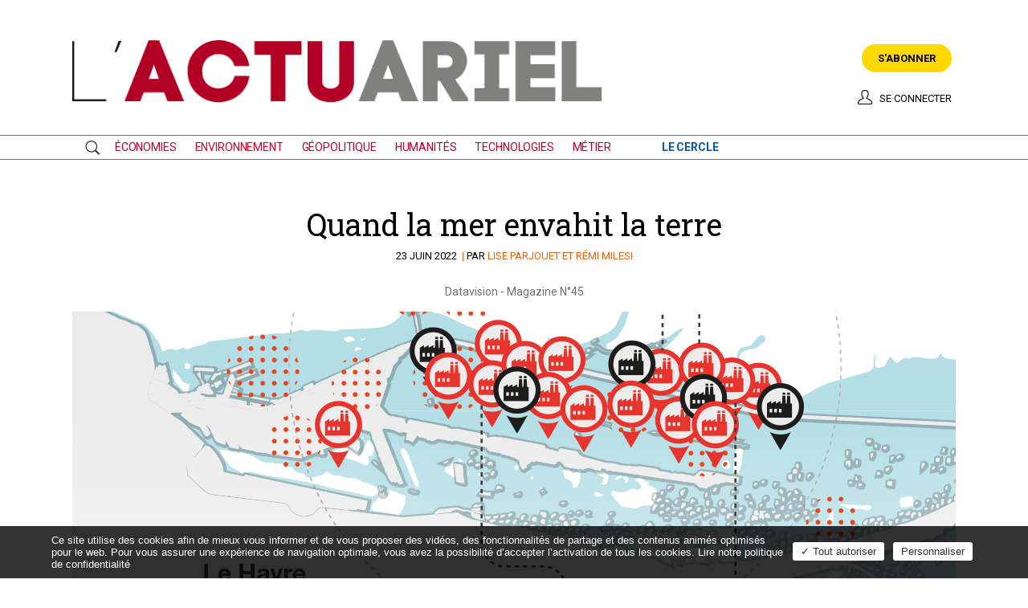

--- FILE ---
content_type: text/html; charset=UTF-8
request_url: https://www.lactuariel.fr/environnement/quand-la-mer-envahit-la-terre/
body_size: 9130
content:
<!doctype html>
<html class="no-js" lang="fr-FR">

<head>
    <meta charset="utf-8">
    <meta http-equiv="X-UA-Compatible" content="IE=edge,chrome=1">
    <meta name="viewport" content="width=device-width, initial-scale=1, maximum-scale=1, shrink-to-fit=no">
    <link href="https://fonts.googleapis.com/css2?family=Open+Sans:wght@700;800&family=Roboto:wght@300;400;500;700&family=Roboto+Slab:wght@400;500;700;900&display=swap" rel="stylesheet">
    <meta name='robots' content='index, follow, max-image-preview:large, max-snippet:-1, max-video-preview:-1' />
	<style>img:is([sizes="auto" i], [sizes^="auto," i]) { contain-intrinsic-size: 3000px 1500px }</style>
	
	<!-- This site is optimized with the Yoast SEO plugin v26.8 - https://yoast.com/product/yoast-seo-wordpress/ -->
	<title>Quand la mer envahit la terre - L&#039;Actuariel</title>
	<meta name="description" content="Datavision-La montée des océans (+1m en 2100) aura des conséquences importantes. Illustration avec l&#039;estuaire de la Seine et Dunkerque." />
	<link rel="canonical" href="https://www.lactuariel.fr/environnement/quand-la-mer-envahit-la-terre/" />
	<meta property="og:locale" content="fr_FR" />
	<meta property="og:type" content="article" />
	<meta property="og:title" content="Quand la mer envahit la terre - L&#039;Actuariel" />
	<meta property="og:description" content="Datavision-La montée des océans (+1m en 2100) aura des conséquences importantes. Illustration avec l&#039;estuaire de la Seine et Dunkerque." />
	<meta property="og:url" content="https://www.lactuariel.fr/environnement/quand-la-mer-envahit-la-terre/" />
	<meta property="og:site_name" content="L&#039;Actuariel" />
	<meta property="article:published_time" content="2022-06-23T04:01:00+00:00" />
	<meta property="og:image" content="https://www.lactuariel.fr/wp-content/uploads/2022/06/data45.jpg" />
	<meta property="og:image:width" content="1100" />
	<meta property="og:image:height" content="450" />
	<meta property="og:image:type" content="image/jpeg" />
	<meta name="author" content="L&#039;Actuariel" />
	<meta name="twitter:card" content="summary_large_image" />
	<meta name="twitter:label1" content="Écrit par" />
	<meta name="twitter:data1" content="L&#039;Actuariel" />
	<meta name="twitter:label2" content="Durée de lecture estimée" />
	<meta name="twitter:data2" content="1 minute" />
	<script type="application/ld+json" class="yoast-schema-graph">{"@context":"https://schema.org","@graph":[{"@type":"Article","@id":"https://www.lactuariel.fr/environnement/quand-la-mer-envahit-la-terre/#article","isPartOf":{"@id":"https://www.lactuariel.fr/environnement/quand-la-mer-envahit-la-terre/"},"author":{"name":"L'Actuariel","@id":"https://www.lactuariel.fr/#/schema/person/56dca40bc0b1da99278afe979ec8d885"},"headline":"Quand la mer envahit la terre","datePublished":"2022-06-23T04:01:00+00:00","mainEntityOfPage":{"@id":"https://www.lactuariel.fr/environnement/quand-la-mer-envahit-la-terre/"},"wordCount":53,"image":{"@id":"https://www.lactuariel.fr/environnement/quand-la-mer-envahit-la-terre/#primaryimage"},"thumbnailUrl":"https://www.lactuariel.fr/wp-content/uploads/2022/06/data45.jpg","keywords":["Datavision","Magazine N°45"],"articleSection":["environnement"],"inLanguage":"fr-FR"},{"@type":"WebPage","@id":"https://www.lactuariel.fr/environnement/quand-la-mer-envahit-la-terre/","url":"https://www.lactuariel.fr/environnement/quand-la-mer-envahit-la-terre/","name":"Quand la mer envahit la terre - L&#039;Actuariel","isPartOf":{"@id":"https://www.lactuariel.fr/#website"},"primaryImageOfPage":{"@id":"https://www.lactuariel.fr/environnement/quand-la-mer-envahit-la-terre/#primaryimage"},"image":{"@id":"https://www.lactuariel.fr/environnement/quand-la-mer-envahit-la-terre/#primaryimage"},"thumbnailUrl":"https://www.lactuariel.fr/wp-content/uploads/2022/06/data45.jpg","datePublished":"2022-06-23T04:01:00+00:00","author":{"@id":"https://www.lactuariel.fr/#/schema/person/56dca40bc0b1da99278afe979ec8d885"},"description":"Datavision-La montée des océans (+1m en 2100) aura des conséquences importantes. Illustration avec l'estuaire de la Seine et Dunkerque.","breadcrumb":{"@id":"https://www.lactuariel.fr/environnement/quand-la-mer-envahit-la-terre/#breadcrumb"},"inLanguage":"fr-FR","potentialAction":[{"@type":"ReadAction","target":["https://www.lactuariel.fr/environnement/quand-la-mer-envahit-la-terre/"]}]},{"@type":"ImageObject","inLanguage":"fr-FR","@id":"https://www.lactuariel.fr/environnement/quand-la-mer-envahit-la-terre/#primaryimage","url":"https://www.lactuariel.fr/wp-content/uploads/2022/06/data45.jpg","contentUrl":"https://www.lactuariel.fr/wp-content/uploads/2022/06/data45.jpg","width":1100,"height":450},{"@type":"BreadcrumbList","@id":"https://www.lactuariel.fr/environnement/quand-la-mer-envahit-la-terre/#breadcrumb","itemListElement":[{"@type":"ListItem","position":1,"name":"L'actuariel","item":"https://www.lactuariel.fr/"},{"@type":"ListItem","position":2,"name":"Environnement","item":"https://www.lactuariel.fr/environnement/"},{"@type":"ListItem","position":3,"name":"Quand la mer envahit la terre"}]},{"@type":"WebSite","@id":"https://www.lactuariel.fr/#website","url":"https://www.lactuariel.fr/","name":"L&#039;Actuariel","description":"Le magazine professionnel de l&#039;actuariat.","potentialAction":[{"@type":"SearchAction","target":{"@type":"EntryPoint","urlTemplate":"https://www.lactuariel.fr/?s={search_term_string}"},"query-input":{"@type":"PropertyValueSpecification","valueRequired":true,"valueName":"search_term_string"}}],"inLanguage":"fr-FR"},{"@type":"Person","@id":"https://www.lactuariel.fr/#/schema/person/56dca40bc0b1da99278afe979ec8d885","name":"L'Actuariel","image":{"@type":"ImageObject","inLanguage":"fr-FR","@id":"https://www.lactuariel.fr/#/schema/person/image/","url":"https://secure.gravatar.com/avatar/00c0f29d2cb65d73d17b560314a780c1513f3ed695e98585fb043e8031a79d88?s=96&d=mm&r=g","contentUrl":"https://secure.gravatar.com/avatar/00c0f29d2cb65d73d17b560314a780c1513f3ed695e98585fb043e8031a79d88?s=96&d=mm&r=g","caption":"L'Actuariel"},"url":"https://www.lactuariel.fr/author/aboulard-2/"}]}</script>
	<!-- / Yoast SEO plugin. -->


<link rel='dns-prefetch' href='//cdn.jsdelivr.net' />
<link rel='stylesheet' id='wp-quicklatex-format-css' href='https://www.lactuariel.fr/wp-content/plugins/wp-quicklatex/css/quicklatex-format.css?ver=6.8.3' type='text/css' media='all' />
<link rel='stylesheet' id='wp-block-library-css' href='https://www.lactuariel.fr/wp-includes/css/dist/block-library/style.min.css?ver=6.8.3' type='text/css' media='all' />
<style id='classic-theme-styles-inline-css' type='text/css'>
/*! This file is auto-generated */
.wp-block-button__link{color:#fff;background-color:#32373c;border-radius:9999px;box-shadow:none;text-decoration:none;padding:calc(.667em + 2px) calc(1.333em + 2px);font-size:1.125em}.wp-block-file__button{background:#32373c;color:#fff;text-decoration:none}
</style>
<style id='global-styles-inline-css' type='text/css'>
:root{--wp--preset--aspect-ratio--square: 1;--wp--preset--aspect-ratio--4-3: 4/3;--wp--preset--aspect-ratio--3-4: 3/4;--wp--preset--aspect-ratio--3-2: 3/2;--wp--preset--aspect-ratio--2-3: 2/3;--wp--preset--aspect-ratio--16-9: 16/9;--wp--preset--aspect-ratio--9-16: 9/16;--wp--preset--color--black: #000000;--wp--preset--color--cyan-bluish-gray: #abb8c3;--wp--preset--color--white: #ffffff;--wp--preset--color--pale-pink: #f78da7;--wp--preset--color--vivid-red: #cf2e2e;--wp--preset--color--luminous-vivid-orange: #ff6900;--wp--preset--color--luminous-vivid-amber: #fcb900;--wp--preset--color--light-green-cyan: #7bdcb5;--wp--preset--color--vivid-green-cyan: #00d084;--wp--preset--color--pale-cyan-blue: #8ed1fc;--wp--preset--color--vivid-cyan-blue: #0693e3;--wp--preset--color--vivid-purple: #9b51e0;--wp--preset--gradient--vivid-cyan-blue-to-vivid-purple: linear-gradient(135deg,rgba(6,147,227,1) 0%,rgb(155,81,224) 100%);--wp--preset--gradient--light-green-cyan-to-vivid-green-cyan: linear-gradient(135deg,rgb(122,220,180) 0%,rgb(0,208,130) 100%);--wp--preset--gradient--luminous-vivid-amber-to-luminous-vivid-orange: linear-gradient(135deg,rgba(252,185,0,1) 0%,rgba(255,105,0,1) 100%);--wp--preset--gradient--luminous-vivid-orange-to-vivid-red: linear-gradient(135deg,rgba(255,105,0,1) 0%,rgb(207,46,46) 100%);--wp--preset--gradient--very-light-gray-to-cyan-bluish-gray: linear-gradient(135deg,rgb(238,238,238) 0%,rgb(169,184,195) 100%);--wp--preset--gradient--cool-to-warm-spectrum: linear-gradient(135deg,rgb(74,234,220) 0%,rgb(151,120,209) 20%,rgb(207,42,186) 40%,rgb(238,44,130) 60%,rgb(251,105,98) 80%,rgb(254,248,76) 100%);--wp--preset--gradient--blush-light-purple: linear-gradient(135deg,rgb(255,206,236) 0%,rgb(152,150,240) 100%);--wp--preset--gradient--blush-bordeaux: linear-gradient(135deg,rgb(254,205,165) 0%,rgb(254,45,45) 50%,rgb(107,0,62) 100%);--wp--preset--gradient--luminous-dusk: linear-gradient(135deg,rgb(255,203,112) 0%,rgb(199,81,192) 50%,rgb(65,88,208) 100%);--wp--preset--gradient--pale-ocean: linear-gradient(135deg,rgb(255,245,203) 0%,rgb(182,227,212) 50%,rgb(51,167,181) 100%);--wp--preset--gradient--electric-grass: linear-gradient(135deg,rgb(202,248,128) 0%,rgb(113,206,126) 100%);--wp--preset--gradient--midnight: linear-gradient(135deg,rgb(2,3,129) 0%,rgb(40,116,252) 100%);--wp--preset--font-size--small: 13px;--wp--preset--font-size--medium: 20px;--wp--preset--font-size--large: 36px;--wp--preset--font-size--x-large: 42px;--wp--preset--spacing--20: 0.44rem;--wp--preset--spacing--30: 0.67rem;--wp--preset--spacing--40: 1rem;--wp--preset--spacing--50: 1.5rem;--wp--preset--spacing--60: 2.25rem;--wp--preset--spacing--70: 3.38rem;--wp--preset--spacing--80: 5.06rem;--wp--preset--shadow--natural: 6px 6px 9px rgba(0, 0, 0, 0.2);--wp--preset--shadow--deep: 12px 12px 50px rgba(0, 0, 0, 0.4);--wp--preset--shadow--sharp: 6px 6px 0px rgba(0, 0, 0, 0.2);--wp--preset--shadow--outlined: 6px 6px 0px -3px rgba(255, 255, 255, 1), 6px 6px rgba(0, 0, 0, 1);--wp--preset--shadow--crisp: 6px 6px 0px rgba(0, 0, 0, 1);}:where(.is-layout-flex){gap: 0.5em;}:where(.is-layout-grid){gap: 0.5em;}body .is-layout-flex{display: flex;}.is-layout-flex{flex-wrap: wrap;align-items: center;}.is-layout-flex > :is(*, div){margin: 0;}body .is-layout-grid{display: grid;}.is-layout-grid > :is(*, div){margin: 0;}:where(.wp-block-columns.is-layout-flex){gap: 2em;}:where(.wp-block-columns.is-layout-grid){gap: 2em;}:where(.wp-block-post-template.is-layout-flex){gap: 1.25em;}:where(.wp-block-post-template.is-layout-grid){gap: 1.25em;}.has-black-color{color: var(--wp--preset--color--black) !important;}.has-cyan-bluish-gray-color{color: var(--wp--preset--color--cyan-bluish-gray) !important;}.has-white-color{color: var(--wp--preset--color--white) !important;}.has-pale-pink-color{color: var(--wp--preset--color--pale-pink) !important;}.has-vivid-red-color{color: var(--wp--preset--color--vivid-red) !important;}.has-luminous-vivid-orange-color{color: var(--wp--preset--color--luminous-vivid-orange) !important;}.has-luminous-vivid-amber-color{color: var(--wp--preset--color--luminous-vivid-amber) !important;}.has-light-green-cyan-color{color: var(--wp--preset--color--light-green-cyan) !important;}.has-vivid-green-cyan-color{color: var(--wp--preset--color--vivid-green-cyan) !important;}.has-pale-cyan-blue-color{color: var(--wp--preset--color--pale-cyan-blue) !important;}.has-vivid-cyan-blue-color{color: var(--wp--preset--color--vivid-cyan-blue) !important;}.has-vivid-purple-color{color: var(--wp--preset--color--vivid-purple) !important;}.has-black-background-color{background-color: var(--wp--preset--color--black) !important;}.has-cyan-bluish-gray-background-color{background-color: var(--wp--preset--color--cyan-bluish-gray) !important;}.has-white-background-color{background-color: var(--wp--preset--color--white) !important;}.has-pale-pink-background-color{background-color: var(--wp--preset--color--pale-pink) !important;}.has-vivid-red-background-color{background-color: var(--wp--preset--color--vivid-red) !important;}.has-luminous-vivid-orange-background-color{background-color: var(--wp--preset--color--luminous-vivid-orange) !important;}.has-luminous-vivid-amber-background-color{background-color: var(--wp--preset--color--luminous-vivid-amber) !important;}.has-light-green-cyan-background-color{background-color: var(--wp--preset--color--light-green-cyan) !important;}.has-vivid-green-cyan-background-color{background-color: var(--wp--preset--color--vivid-green-cyan) !important;}.has-pale-cyan-blue-background-color{background-color: var(--wp--preset--color--pale-cyan-blue) !important;}.has-vivid-cyan-blue-background-color{background-color: var(--wp--preset--color--vivid-cyan-blue) !important;}.has-vivid-purple-background-color{background-color: var(--wp--preset--color--vivid-purple) !important;}.has-black-border-color{border-color: var(--wp--preset--color--black) !important;}.has-cyan-bluish-gray-border-color{border-color: var(--wp--preset--color--cyan-bluish-gray) !important;}.has-white-border-color{border-color: var(--wp--preset--color--white) !important;}.has-pale-pink-border-color{border-color: var(--wp--preset--color--pale-pink) !important;}.has-vivid-red-border-color{border-color: var(--wp--preset--color--vivid-red) !important;}.has-luminous-vivid-orange-border-color{border-color: var(--wp--preset--color--luminous-vivid-orange) !important;}.has-luminous-vivid-amber-border-color{border-color: var(--wp--preset--color--luminous-vivid-amber) !important;}.has-light-green-cyan-border-color{border-color: var(--wp--preset--color--light-green-cyan) !important;}.has-vivid-green-cyan-border-color{border-color: var(--wp--preset--color--vivid-green-cyan) !important;}.has-pale-cyan-blue-border-color{border-color: var(--wp--preset--color--pale-cyan-blue) !important;}.has-vivid-cyan-blue-border-color{border-color: var(--wp--preset--color--vivid-cyan-blue) !important;}.has-vivid-purple-border-color{border-color: var(--wp--preset--color--vivid-purple) !important;}.has-vivid-cyan-blue-to-vivid-purple-gradient-background{background: var(--wp--preset--gradient--vivid-cyan-blue-to-vivid-purple) !important;}.has-light-green-cyan-to-vivid-green-cyan-gradient-background{background: var(--wp--preset--gradient--light-green-cyan-to-vivid-green-cyan) !important;}.has-luminous-vivid-amber-to-luminous-vivid-orange-gradient-background{background: var(--wp--preset--gradient--luminous-vivid-amber-to-luminous-vivid-orange) !important;}.has-luminous-vivid-orange-to-vivid-red-gradient-background{background: var(--wp--preset--gradient--luminous-vivid-orange-to-vivid-red) !important;}.has-very-light-gray-to-cyan-bluish-gray-gradient-background{background: var(--wp--preset--gradient--very-light-gray-to-cyan-bluish-gray) !important;}.has-cool-to-warm-spectrum-gradient-background{background: var(--wp--preset--gradient--cool-to-warm-spectrum) !important;}.has-blush-light-purple-gradient-background{background: var(--wp--preset--gradient--blush-light-purple) !important;}.has-blush-bordeaux-gradient-background{background: var(--wp--preset--gradient--blush-bordeaux) !important;}.has-luminous-dusk-gradient-background{background: var(--wp--preset--gradient--luminous-dusk) !important;}.has-pale-ocean-gradient-background{background: var(--wp--preset--gradient--pale-ocean) !important;}.has-electric-grass-gradient-background{background: var(--wp--preset--gradient--electric-grass) !important;}.has-midnight-gradient-background{background: var(--wp--preset--gradient--midnight) !important;}.has-small-font-size{font-size: var(--wp--preset--font-size--small) !important;}.has-medium-font-size{font-size: var(--wp--preset--font-size--medium) !important;}.has-large-font-size{font-size: var(--wp--preset--font-size--large) !important;}.has-x-large-font-size{font-size: var(--wp--preset--font-size--x-large) !important;}
:where(.wp-block-post-template.is-layout-flex){gap: 1.25em;}:where(.wp-block-post-template.is-layout-grid){gap: 1.25em;}
:where(.wp-block-columns.is-layout-flex){gap: 2em;}:where(.wp-block-columns.is-layout-grid){gap: 2em;}
:root :where(.wp-block-pullquote){font-size: 1.5em;line-height: 1.6;}
</style>
<link rel='stylesheet' id='woocommerce-layout-css' href='https://www.lactuariel.fr/wp-content/plugins/woocommerce/assets/css/woocommerce-layout.css?ver=10.4.3' type='text/css' media='all' />
<link rel='stylesheet' id='woocommerce-smallscreen-css' href='https://www.lactuariel.fr/wp-content/plugins/woocommerce/assets/css/woocommerce-smallscreen.css?ver=10.4.3' type='text/css' media='only screen and (max-width: 768px)' />
<link rel='stylesheet' id='woocommerce-general-css' href='https://www.lactuariel.fr/wp-content/plugins/woocommerce/assets/css/woocommerce.css?ver=10.4.3' type='text/css' media='all' />
<style id='woocommerce-inline-inline-css' type='text/css'>
.woocommerce form .form-row .required { visibility: visible; }
</style>
<link rel='stylesheet' id='styles-css' href='https://www.lactuariel.fr/wp-content/themes/actuariel/public/css/main.css?t1769486700&#038;ver=6.8.3' type='text/css' media='all' />
<script type="text/javascript" src="https://cdn.jsdelivr.net/gh/AmauriC/tarteaucitron.js@V1.2/tarteaucitron.min.js?ver=6.8.3" id="tarteaucitron-js"></script>
<script type="text/javascript" src="https://www.lactuariel.fr/wp-includes/js/jquery/jquery.min.js?ver=3.7.1" id="jquery-core-js"></script>
<script type="text/javascript" src="https://www.lactuariel.fr/wp-includes/js/jquery/jquery-migrate.min.js?ver=3.4.1" id="jquery-migrate-js"></script>
<script type="text/javascript" src="https://www.lactuariel.fr/wp-content/plugins/woocommerce/assets/js/jquery-blockui/jquery.blockUI.min.js?ver=2.7.0-wc.10.4.3" id="wc-jquery-blockui-js" defer="defer" data-wp-strategy="defer"></script>
<script type="text/javascript" id="wc-add-to-cart-js-extra">
/* <![CDATA[ */
var wc_add_to_cart_params = {"ajax_url":"\/wp-admin\/admin-ajax.php","wc_ajax_url":"\/?wc-ajax=%%endpoint%%","i18n_view_cart":"Voir le panier","cart_url":"https:\/\/www.lactuariel.fr\/panier\/","is_cart":"","cart_redirect_after_add":"yes"};
/* ]]> */
</script>
<script type="text/javascript" src="https://www.lactuariel.fr/wp-content/plugins/woocommerce/assets/js/frontend/add-to-cart.min.js?ver=10.4.3" id="wc-add-to-cart-js" defer="defer" data-wp-strategy="defer"></script>
<script type="text/javascript" src="https://www.lactuariel.fr/wp-content/plugins/woocommerce/assets/js/js-cookie/js.cookie.min.js?ver=2.1.4-wc.10.4.3" id="wc-js-cookie-js" defer="defer" data-wp-strategy="defer"></script>
<script type="text/javascript" id="woocommerce-js-extra">
/* <![CDATA[ */
var woocommerce_params = {"ajax_url":"\/wp-admin\/admin-ajax.php","wc_ajax_url":"\/?wc-ajax=%%endpoint%%","i18n_password_show":"Afficher le mot de passe","i18n_password_hide":"Masquer le mot de passe"};
/* ]]> */
</script>
<script type="text/javascript" src="https://www.lactuariel.fr/wp-content/plugins/woocommerce/assets/js/frontend/woocommerce.min.js?ver=10.4.3" id="woocommerce-js" defer="defer" data-wp-strategy="defer"></script>
<script type="text/javascript" src="https://www.lactuariel.fr/wp-content/plugins/wp-quicklatex/js/wp-quicklatex-frontend.js?ver=1.0" id="wp-quicklatex-frontend-js"></script>
<link rel="https://api.w.org/" href="https://www.lactuariel.fr/wp-json/" /><link rel="alternate" title="JSON" type="application/json" href="https://www.lactuariel.fr/wp-json/wp/v2/posts/1496" /><link rel="alternate" title="oEmbed (JSON)" type="application/json+oembed" href="https://www.lactuariel.fr/wp-json/oembed/1.0/embed?url=https%3A%2F%2Fwww.lactuariel.fr%2Fenvironnement%2Fquand-la-mer-envahit-la-terre%2F" />
<link rel="alternate" title="oEmbed (XML)" type="text/xml+oembed" href="https://www.lactuariel.fr/wp-json/oembed/1.0/embed?url=https%3A%2F%2Fwww.lactuariel.fr%2Fenvironnement%2Fquand-la-mer-envahit-la-terre%2F&#038;format=xml" />
            <script type="text/javascript">
                var tarteaucitronForceLanguage = 'fr'; /* supported: fr, en, de, es, it, pt, pl, ru */

                // Service recaptcha Invisible
                //============================
                tarteaucitron.services.recaptchaInvisible = {
                    "key": "recaptchaInvisible",
                    "type": "api",
                    "name": "reCAPTCHAInvisible",
                    "uri": "https://policies.google.com/privacy",
                    "needConsent": true,
                    "cookies": ['nid'],
                    "js": function () {
                        "use strict";
                        // When user allow cookie
                        // affichage du bouton de formulaire dans la div de class "oct_form_recaptcha"
                        tarteaucitron.fallback(['oct_form_recaptcha'], function() {
                            var buttonSubmit = document.querySelector('.oct_form_recaptcha');

                            if ( buttonSubmit.dataset.type === 'button') {
                                return '<button class="' + buttonSubmit.dataset.class + '" data-sitekey="' + buttonSubmit.dataset.sitekey + '" data-callback="' + buttonSubmit.dataset.callback + '" data-size="' + buttonSubmit.dataset.size + '" data-badge="' + buttonSubmit.dataset.badge + '">'+ buttonSubmit.dataset.name + '</button>';
                            }
                            else  {
                                return '<input type="submit" class="' + buttonSubmit.dataset.class + '" data-sitekey="' + buttonSubmit.dataset.sitekey + '" data-callback="' + buttonSubmit.dataset.callback + '" data-size="' + buttonSubmit.dataset.size + '" data-badge="' + buttonSubmit.dataset.badge + '" value="'+ buttonSubmit.dataset.name + '"/>';
                            }
                        });

                        tarteaucitron.addScript('https://www.google.com/recaptcha/api.js');
                    },
                    "fallback": function () {
                        "use strict";
                        // when user deny cookie
                        var id = 'recaptchaInvisible';
                        tarteaucitron.fallback(['oct_form_recaptcha'], tarteaucitron.engage(id));
                    }
                };

                var tarteaucitronCustomText = {
                    "adblock": "Hello, this is my new custom text for the adblock message",
                    "engage-recaptcha": "Merci d'activer le cookie 'reCaptcha' qui protège nos formulaire des spams. Ce cookie est nécessaire pour pouvoir valider les formulaires",
                    "engage-youtube": "Pour profiter de nos contenus vidéos, il est nécessaire d'accepter les cookies.",
                    "engage-facebooklikebox": "Pour voir notre actualité Facebook, il est nécessaire d'accepter les cookies.",
                    "engage-twittertimeline": "Pour voir notre actualité Twitter, il est nécessaire d'accepter les cookies.",
                    "engage-recaptchaInvisible": "Merci d'activer le cookie 'reCaptcha' qui protège nos formulaire des spams. Ce cookie est nécessaire pour pouvoir valider les formulaires.",
                    "alertBigPrivacy":"Ce site utilise des cookies afin de mieux vous informer et de vous proposer des vid\u00e9os, des fonctionnalit\u00e9s de partage et des contenus anim\u00e9s optimis\u00e9s pour le web. Pour vous assurer une exp\u00e9rience de navigation optimale, vous avez la possibilit\u00e9 d\u2019accepter l\u2019activation de tous les cookies. <a href=\"https://www.lactuariel.fr/politique-de-confidentialite/\">Lire notre politique de confidentialité</a>",
                    "alertSmall":"G\u00e9rer les services",
                    "personalize":"Personnaliser",
                    "acceptAll":"Tout autoriser",
                    "close":"Fermer",
                    "privacyUrl":"Politique de confidentialit\u00e9",
                    "all":"Pr\u00e9f\u00e9rence pour tous les services",
                    "info":"Protecting your privacy",
                };

                tarteaucitron.init({
                    /*"privacyUrl": "/",*/ /* Privacy policy url */
                    "hashtag": "#gestioncookies", /* Open the panel with this hashtag */
                    "cookieName": "tarteaucitron", /* Cookie name */
                    "orientation": "bottom", /* Banner position (top - bottom) */
                    "showAlertSmall": true, /* Show the small banner on bottom right */
                    "cookieslist": true, /* Show the cookie list */
                    "adblocker": false, /* Show a Warning if an adblocker is detected */
                    "AcceptAllCta": true, /* Show the accept all button when highPrivacy on */
                    "highPrivacy": true, /* Disable auto consent */
                    "handleBrowserDNTRequest": false, /* If Do Not Track == 1, accept all */
                    "removeCredit": true, /* Remove credit link */
                    "moreInfoLink": false, /* Show more info link */
                    "useExternalCss": false, /* If false, the tarteaucitron.css file will be loaded */
                });


                (tarteaucitron.job = tarteaucitron.job || []).push("recaptchaInvisible","gtag","youtube");
            </script>
                            <style>
                    body:not(.page-id-3) #tarteaucitronAlertSmall {
                        display: none !important;
                    }
                </style>
                	<noscript><style>.woocommerce-product-gallery{ opacity: 1 !important; }</style></noscript>
	<link rel="icon" href="https://www.lactuariel.fr/wp-content/uploads/2020/09/favicon-actuariel_11092020.png" sizes="32x32" />
<link rel="icon" href="https://www.lactuariel.fr/wp-content/uploads/2020/09/favicon-actuariel_11092020.png" sizes="192x192" />
<link rel="apple-touch-icon" href="https://www.lactuariel.fr/wp-content/uploads/2020/09/favicon-actuariel_11092020.png" />
<meta name="msapplication-TileImage" content="https://www.lactuariel.fr/wp-content/uploads/2020/09/favicon-actuariel_11092020.png" />
</head>

<body class="wp-singular post-template-default single single-post postid-1496 single-format-standard wp-theme-actuariel theme-actuariel woocommerce-no-js">
<header>
    <div id="oct_header">
                <div id="oct_header_main">
            <div class="container">
                <div id="oct_header_logo">
                                            <a href="https://www.lactuariel.fr"><img src="https://www.lactuariel.fr/wp-content/themes/actuariel/public/img/logo.png" alt="L&#039;Actuariel"></a>
                                    </div>
                <div id="oct_header_woocommerce">
                    <div id="oct_header_woocommerce__content">
                                                    <a href="https://www.lactuariel.fr/nos-abonnements/" class="oct_btn">S'abonner</a>
                                                    <div id="oct_header_woocommerce__menu">
                            <ul>

                                                                                                    <li><a href="#" class="oct_suscribe_compte_login_modal_popup oct_icone oct_icone--profile">Se connecter</a></li>
                                                                </ul>
                        </div>
                    </div>
                </div>
            </div>
        </div>
        <div id="oct_header_nav_toggle"></div>
        <div id="oct_header_nav_toggle_background"></div>
        <a href="https://www.lactuariel.fr/recherche/" id="oct_header_search"></a>
        <div id="oct_header_nav_background_position"></div>
        <div id="oct_header_nav_background">
            <div class="container">
                <nav id="oct_header_nav">
                    <ul id="menu-header" class="menu"><li id="menu-item-59" class="menu-recherche menu-item menu-item-type-post_type menu-item-object-page menu-item-59"><a href="https://www.lactuariel.fr/recherche/">Recherche</a></li>
<li id="menu-item-72" class="menu-item menu-item-type-taxonomy menu-item-object-category menu-item-72"><a href="https://www.lactuariel.fr/economies/">économies</a></li>
<li id="menu-item-73" class="menu-item menu-item-type-taxonomy menu-item-object-category current-post-ancestor current-menu-parent current-post-parent menu-item-73"><a href="https://www.lactuariel.fr/environnement/">environnement</a></li>
<li id="menu-item-74" class="menu-item menu-item-type-taxonomy menu-item-object-category menu-item-74"><a href="https://www.lactuariel.fr/geopolitique/">géopolitique</a></li>
<li id="menu-item-75" class="menu-item menu-item-type-taxonomy menu-item-object-category menu-item-75"><a href="https://www.lactuariel.fr/humanites/">humanités</a></li>
<li id="menu-item-83" class="menu-item menu-item-type-taxonomy menu-item-object-category menu-item-83"><a href="https://www.lactuariel.fr/technologies/">technologies</a></li>
<li id="menu-item-76" class="menu-item menu-item-type-taxonomy menu-item-object-category menu-item-has-children menu-item-76"><a href="https://www.lactuariel.fr/metier/">métier<span class="oct_header_nav_submenu_toggle"></span></a>
<ul class="sub-menu">
	<li id="menu-item-78" class="menu-item menu-item-type-taxonomy menu-item-object-category menu-item-78"><a href="https://www.lactuariel.fr/metier/portrait/">portrait</a></li>
	<li id="menu-item-79" class="menu-item menu-item-type-taxonomy menu-item-object-category menu-item-79"><a href="https://www.lactuariel.fr/metier/profession-actuaire/">profession actuaire</a></li>
	<li id="menu-item-77" class="menu-item menu-item-type-taxonomy menu-item-object-category menu-item-77"><a href="https://www.lactuariel.fr/metier/marche/">marché</a></li>
	<li id="menu-item-80" class="menu-item menu-item-type-taxonomy menu-item-object-category menu-item-80"><a href="https://www.lactuariel.fr/metier/recherche/">recherche</a></li>
	<li id="menu-item-81" class="menu-item menu-item-type-taxonomy menu-item-object-category menu-item-81"><a href="https://www.lactuariel.fr/metier/technique/">technique</a></li>
</ul>
</li>
<li id="menu-item-137" class="menu-cercle menu-item menu-item-type-taxonomy menu-item-object-category menu-item-137"><a href="https://www.lactuariel.fr/le-cercle/">le cercle</a></li>
</ul>                </nav>
            </div>
        </div>
        <div id="oct_header_nav_search">
            <div class="container container-searchform">
                <div id="oct_header_nav_search_form">
                    <form role="search" method="get" class="search-form" action="https://www.lactuariel.fr/">
    <label>
        <span class="screen-reader-text">Rechercher</span>
        <input type="search" class="oct_recherche_input" placeholder="Mots clés" value="" name="s" required="required" />
        <input type="submit" class="oct_recherche_submit" value="Rechercher" />
    </label>
</form>                </div>
            </div>
        </div>
        <div id="oct_header_nav_background_spacer"></div>
    </div>
</header>
<div id="oct_header_spacer"></div>
<div id="oct_header_woocommerce_mobile"></div>
    <div class="container">
        <div class="oct_page_header">
            <h1 class="oct_page_header_title">Quand la mer envahit la terre</h1>
            <div class="oct_page_header_subtitle">
                <div>
                    23 juin 2022&nbsp;
                                            <span>|</span>&nbsp;Par <span><a href="https://www.lactuariel.fr/auteurs/lise-parjouet-et-remi-milesi/">Lise PARJOUET et Rémi MILESI</a></span>
                                        </div>

                                    <div class="oct_page_header_tags">
                        <a href="https://www.lactuariel.fr/tag/datavision/">Datavision</a> - <a href="https://www.lactuariel.fr/tag/magazine-n45/">Magazine N°45</a>                    </div>
                                </div>
        </div>
        <div class="oct_page_header_image">
            <div class="oct_page_header_image_cover" style="background-image: url('https://www.lactuariel.fr/wp-content/uploads/2022/06/data45.jpg');"></div>
        </div>
        <div class="oct_breadcrumb"><span><span><a href="https://www.lactuariel.fr/">L'actuariel</a></span> // <span><a href="https://www.lactuariel.fr/environnement/">Environnement</a></span> // <span class="breadcrumb_last" aria-current="page">Quand la mer envahit la terre</span></span></div>        <div class="oct_content_container">
            <div id="oct_article__add__this" class="addthis_inline_share_toolbox"></div>
            <div class="oct_content_main">
                <div class="oct_content_rte oct_content_single_rte">
                    <p class="oct_content_chapeau">Relargage des déchets, submersion des sols pollués et des sites industriels… la montée du niveau des océans, prévue à 1 m en 2 100, aura de lourdes conséquences à travers le monde. Illustration avec l’estuaire de la Seine et les sites de Dunkerque.</p>
                </div>
            </div>
            <div class="oct_content_sidebar oct_sidebar_single">
                            </div>
                    <div class="oct_article_subscribe ">
            <div class="oct_article_subscribe_gradient"></div>
            <div class="oct_article_subscribe_main_container">
                <div class="oct_article_subscribe_title">
                    Vous souhaitez lire la suite de l’article ?
                </div>
                <div class="oct_article_subscribe_logo"><img src="https://www.lactuariel.fr/wp-content/themes/actuariel/public/img/logo.png" alt="L&#039;Actuariel"></div>
                <div class="oct_article_suscribe_container">
                                            <div class="oct_article_suscribe_content">
                            <div class="oct_article_suscribe_content_button">
                                <p>Achat de l'article</p>
                                <a href="?add-to-cart=11&post=1496" class="oct_btn">Acheter</a>
                            </div>
                        </div>
                                                <div class="oct_article_suscribe_content">
                            <div class="oct_article_suscribe_content_button">
                                <p>Abonnement</p>
                                <a href="https://www.lactuariel.fr/nos-abonnements/" class="oct_btn">S'abonner</a>
                            </div>
                        </div>
                                                <div class="oct_article_suscribe_content">
                            <div class="oct_article_suscribe_content_button">
                                <p>Mon compte</p>
                                <a href="#" class="oct_suscribe_compte_login_modal_popup oct_icone oct_icone--profile">Se connecter</a>
                            </div>
                        </div>
                                        </div>
            </div>
        </div>
                </div>
    </div>

    
<footer>
    <div id="oct_footer">
        <div class="container">
            <div class="oct_footer_content_infos">
                <a href="https://www.lactuariel.fr" target="_blank"><img src="https://www.lactuariel.fr/wp-content/themes/actuariel/public/img/logo-blanc.png" alt="L&#039;Actuariel"></a>

                <!--<div class="oct_footer_social">
                    <ul>
                        <li><a href="" target="_blank"><img src="" alt="Twitter"></a></li>
                        <li><a href="" target="_blank"><img src="" alt="Facebook"></a></li>
                        <li><a href="" target="_blank"><img src="" alt="LinkedIn"></a></li>
                    </ul>
                </div>-->
            </div>
            <div class="oct_footer_nav">
                <ul id="menu-footer" class="menu"><li id="menu-item-91" class="menu-item menu-item-type-post_type menu-item-object-page menu-item-91"><a href="https://www.lactuariel.fr/qui-sommes-nous/">Qui sommes-nous ?</a></li>
<li id="menu-item-90" class="menu-item menu-item-type-post_type menu-item-object-page menu-item-90"><a href="https://www.lactuariel.fr/nos-abonnements/">Nos abonnements</a></li>
<li id="menu-item-89" class="menu-item menu-item-type-post_type menu-item-object-page menu-item-89"><a href="https://www.lactuariel.fr/nous-contacter/">Nous contacter</a></li>
<li id="menu-item-92" class="menu-item menu-item-type-post_type menu-item-object-page menu-item-privacy-policy menu-item-92"><a rel="privacy-policy" href="https://www.lactuariel.fr/politique-de-confidentialite/">Mentions légales</a></li>
</ul>            </div>
            <div class="oct_footer_content_logos_externes">
                <a href="https://www.institutdesactuaires.com" target="_blank"><img src="https://www.lactuariel.fr/wp-content/themes/actuariel/public/img/logo-actuaires.png" alt="L&#039;Actuariel"></a>
            </div>
            <p class="copyright">&copy; l'actuariel.fr</p>
        </div>
    </div>
</footer>

<div id="oct_modal_background"></div>
<div id="oct_suscribe_compte_login_modal">
    <div class="oct_suscribe_compte_login_modal_container">
        <div id="oct_suscribe_compte_login_modal_close"></div>
        <div id="oct_suscribe_compte_login">
            <div class="woocommerce-notices-wrapper"></div>

		<h2>Se connecter</h2>

		<form class="woocommerce-form woocommerce-form-login login" method="post" novalidate>

			
			<p class="woocommerce-form-row woocommerce-form-row--wide form-row form-row-wide">
				<label for="username">Identifiant ou e-mail&nbsp;<span class="required" aria-hidden="true">*</span><span class="screen-reader-text">Obligatoire</span></label>
				<input type="text" class="woocommerce-Input woocommerce-Input--text input-text" name="username" id="username" autocomplete="username" value="" required aria-required="true" />			</p>
			<p class="woocommerce-form-row woocommerce-form-row--wide form-row form-row-wide">
				<label for="password">Mot de passe&nbsp;<span class="required" aria-hidden="true">*</span><span class="screen-reader-text">Obligatoire</span></label>
				<input class="woocommerce-Input woocommerce-Input--text input-text" type="password" name="password" id="password" autocomplete="current-password" required aria-required="true" />
			</p>

			
			<p class="form-row">
				<label class="woocommerce-form__label woocommerce-form__label-for-checkbox woocommerce-form-login__rememberme">
					<input class="woocommerce-form__input woocommerce-form__input-checkbox" name="rememberme" type="checkbox" id="rememberme" value="forever" /> <span>Se souvenir de moi</span>
				</label>
				<input type="hidden" id="woocommerce-login-nonce" name="woocommerce-login-nonce" value="df4e15f1ea" /><input type="hidden" name="_wp_http_referer" value="/environnement/quand-la-mer-envahit-la-terre/" />				<button type="submit" class="woocommerce-button button woocommerce-form-login__submit" name="login" value="Se connecter">Se connecter</button>
			</p>
			<p class="woocommerce-LostPassword lost_password">
				<a href="https://www.lactuariel.fr/mon-compte/lost-password/">Mot de passe perdu ?</a>
			</p>

			
		</form>


        </div>
    </div>
</div>
<script type="speculationrules">
{"prefetch":[{"source":"document","where":{"and":[{"href_matches":"\/*"},{"not":{"href_matches":["\/wp-*.php","\/wp-admin\/*","\/wp-content\/uploads\/*","\/wp-content\/*","\/wp-content\/plugins\/*","\/wp-content\/themes\/actuariel\/*","\/*\\?(.+)"]}},{"not":{"selector_matches":"a[rel~=\"nofollow\"]"}},{"not":{"selector_matches":".no-prefetch, .no-prefetch a"}}]},"eagerness":"conservative"}]}
</script>
                <script type="text/javascript">
                    tarteaucitron.user.gtag = 'G-DGX05DLQEY';
                    tarteaucitron.user.gtagMore = function () {
                        function gtag(){dataLayer.push(arguments);} // Récupéré dans tarteaucitron.services.js
                        gtag('config', tarteaucitron.user.gtag, { 'anonymize_ip': true });
                    };
                </script>
                	<script type='text/javascript'>
		(function () {
			var c = document.body.className;
			c = c.replace(/woocommerce-no-js/, 'woocommerce-js');
			document.body.className = c;
		})();
	</script>
	<link rel='stylesheet' id='wc-stripe-blocks-checkout-style-css' href='https://www.lactuariel.fr/wp-content/plugins/woocommerce-gateway-stripe/build/upe-blocks.css?ver=5149cca93b0373758856' type='text/css' media='all' />
<link rel='stylesheet' id='wc-blocks-style-css' href='https://www.lactuariel.fr/wp-content/plugins/woocommerce/assets/client/blocks/wc-blocks.css?ver=wc-10.4.3' type='text/css' media='all' />
<script type="text/javascript" src="https://www.lactuariel.fr/wp-content/themes/actuariel/public/js/main.js?t1769486700&amp;ver=6.8.3" id="main-js"></script>

<script type="text/javascript" src="//s7.addthis.com/js/300/addthis_widget.js#pubid=ra-5f031f0d8dad185a"></script>
</body>
</html>


--- FILE ---
content_type: text/css
request_url: https://www.lactuariel.fr/wp-content/themes/actuariel/public/css/main.css?t1769486700&ver=6.8.3
body_size: 13449
content:
/*! normalize.css v5.0.0 | MIT License | github.com/necolas/normalize.css */html{font-family:sans-serif;line-height:1.15;-ms-text-size-adjust:100%;-webkit-text-size-adjust:100%}body{margin:0}article,aside,footer,header,nav,section{display:block}h1{font-size:2em;margin:0.67em 0}figcaption,figure,main{display:block}figure{margin:1em 40px}hr{box-sizing:content-box;height:0;overflow:visible}pre{font-family:monospace, monospace;font-size:1em}a{background-color:transparent;-webkit-text-decoration-skip:objects}a:active,a:hover{outline-width:0}abbr[title]{border-bottom:none;text-decoration:underline;-webkit-text-decoration:underline dotted;text-decoration:underline dotted}b,strong{font-weight:inherit}b,strong{font-weight:bolder}code,kbd,samp{font-family:monospace, monospace;font-size:1em}dfn{font-style:italic}mark{background-color:#ff0;color:#000}small{font-size:80%}sub,sup{font-size:75%;line-height:0;position:relative;vertical-align:baseline}sub{bottom:-0.25em}sup{top:-0.5em}audio,video{display:inline-block}audio:not([controls]){display:none;height:0}img{border-style:none}svg:not(:root){overflow:hidden}button,input,optgroup,select,textarea{font-family:sans-serif;font-size:100%;line-height:1.15;margin:0}button,input{overflow:visible}button,select{text-transform:none}button,html [type="button"],[type="reset"],[type="submit"]{-webkit-appearance:button}button::-moz-focus-inner,[type="button"]::-moz-focus-inner,[type="reset"]::-moz-focus-inner,[type="submit"]::-moz-focus-inner{border-style:none;padding:0}button:-moz-focusring,[type="button"]:-moz-focusring,[type="reset"]:-moz-focusring,[type="submit"]:-moz-focusring{outline:1px dotted ButtonText}fieldset{border:1px solid #c0c0c0;margin:0 2px;padding:0.35em 0.625em 0.75em}legend{box-sizing:border-box;color:inherit;display:table;max-width:100%;padding:0;white-space:normal}progress{display:inline-block;vertical-align:baseline}textarea{overflow:auto}[type="checkbox"],[type="radio"]{box-sizing:border-box;padding:0}[type="number"]::-webkit-inner-spin-button,[type="number"]::-webkit-outer-spin-button{height:auto}[type="search"]{-webkit-appearance:textfield;outline-offset:-2px}[type="search"]::-webkit-search-cancel-button,[type="search"]::-webkit-search-decoration{-webkit-appearance:none}::-webkit-file-upload-button{-webkit-appearance:button;font:inherit}details,menu{display:block}summary{display:list-item}canvas{display:inline-block}template{display:none}[hidden]{display:none}/*!
 * Bootstrap v3.3.7 (http://getbootstrap.com)
 * Copyright 2011-2017 Twitter, Inc.
 * Licensed under MIT (https://github.com/twbs/bootstrap/blob/master/LICENSE)
 *//*!
 * Generated using the Bootstrap Customizer (http://getbootstrap.com/customize/?id=4b9b26448bfc3ef45f9f87d7d361a924)
 * Config saved to config.json and https://gist.github.com/4b9b26448bfc3ef45f9f87d7d361a924
 *//*!
 * Bootstrap v3.3.7 (http://getbootstrap.com)
 * Copyright 2011-2016 Twitter, Inc.
 * Licensed under MIT (https://github.com/twbs/bootstrap/blob/master/LICENSE)
 *//*! normalize.css v3.0.3 | MIT License | github.com/necolas/normalize.css */html{font-family:sans-serif;-ms-text-size-adjust:100%;-webkit-text-size-adjust:100%}body{margin:0}article,aside,details,figcaption,figure,footer,header,hgroup,main,menu,nav,section,summary{display:block}audio,canvas,progress,video{display:inline-block;vertical-align:baseline}audio:not([controls]){display:none;height:0}[hidden],template{display:none}a{background-color:transparent}a:active,a:hover{outline:0}abbr[title]{border-bottom:1px dotted}b,strong{font-weight:bold}dfn{font-style:italic}h1{font-size:2em;margin:0.67em 0}mark{background:#ff0;color:#000}small{font-size:80%}sub,sup{font-size:75%;line-height:0;position:relative;vertical-align:baseline}sup{top:-0.5em}sub{bottom:-0.25em}img{border:0}svg:not(:root){overflow:hidden}figure{margin:1em 40px}hr{box-sizing:content-box;height:0}pre{overflow:auto}code,kbd,pre,samp{font-family:monospace, monospace;font-size:1em}button,input,optgroup,select,textarea{color:inherit;font:inherit;margin:0}button{overflow:visible}button,select{text-transform:none}button,html input[type="button"],input[type="reset"],input[type="submit"]{-webkit-appearance:button;cursor:pointer}button[disabled],html input[disabled]{cursor:default}button::-moz-focus-inner,input::-moz-focus-inner{border:0;padding:0}input{line-height:normal}input[type="checkbox"],input[type="radio"]{box-sizing:border-box;padding:0}input[type="number"]::-webkit-inner-spin-button,input[type="number"]::-webkit-outer-spin-button{height:auto}input[type="search"]{-webkit-appearance:textfield;box-sizing:content-box}input[type="search"]::-webkit-search-cancel-button,input[type="search"]::-webkit-search-decoration{-webkit-appearance:none}fieldset{border:1px solid #c0c0c0;margin:0 2px;padding:0.35em 0.625em 0.75em}legend{border:0;padding:0}textarea{overflow:auto}optgroup{font-weight:bold}table{border-collapse:collapse;border-spacing:0}td,th{padding:0}*{box-sizing:border-box}*:before,*:after{box-sizing:border-box}html{font-size:10px;-webkit-tap-highlight-color:rgba(0,0,0,0)}body{font-family:"Helvetica Neue", Helvetica, Arial, sans-serif;font-size:14px;line-height:1.42857143;color:#333333;background-color:#ffffff}input,button,select,textarea{font-family:inherit;font-size:inherit;line-height:inherit}a{color:#337ab7;text-decoration:none}a:hover,a:focus{color:#23527c;text-decoration:underline}a:focus{outline:5px auto -webkit-focus-ring-color;outline-offset:-2px}figure{margin:0}img{vertical-align:middle}.img-responsive{display:block;max-width:100%;height:auto}.img-rounded{border-radius:6px}.img-thumbnail{padding:4px;line-height:1.42857143;background-color:#ffffff;border:1px solid #dddddd;border-radius:4px;transition:all 0.2s ease-in-out;display:inline-block;max-width:100%;height:auto}.img-circle{border-radius:50%}hr{margin-top:20px;margin-bottom:20px;border:0;border-top:1px solid #eeeeee}.sr-only{position:absolute;width:1px;height:1px;margin:-1px;padding:0;overflow:hidden;clip:rect(0, 0, 0, 0);border:0}.sr-only-focusable:active,.sr-only-focusable:focus{position:static;width:auto;height:auto;margin:0;overflow:visible;clip:auto}[role="button"]{cursor:pointer}.container{margin-right:auto;margin-left:auto;padding-left:10px;padding-right:10px}@media (min-width: 768px){.container{width:750px}}@media (min-width: 992px){.container{width:970px}}@media (min-width: 1200px){.container{width:1170px}}.container-fluid{margin-right:auto;margin-left:auto;padding-left:10px;padding-right:10px}.row{margin-left:-10px;margin-right:-10px}.col-xs-1,.col-sm-1,.col-md-1,.col-lg-1,.col-xs-2,.col-sm-2,.col-md-2,.col-lg-2,.col-xs-3,.col-sm-3,.col-md-3,.col-lg-3,.col-xs-4,.col-sm-4,.col-md-4,.col-lg-4,.col-xs-5,.col-sm-5,.col-md-5,.col-lg-5,.col-xs-6,.col-sm-6,.col-md-6,.col-lg-6,.col-xs-7,.col-sm-7,.col-md-7,.col-lg-7,.col-xs-8,.col-sm-8,.col-md-8,.col-lg-8,.col-xs-9,.col-sm-9,.col-md-9,.col-lg-9,.col-xs-10,.col-sm-10,.col-md-10,.col-lg-10,.col-xs-11,.col-sm-11,.col-md-11,.col-lg-11,.col-xs-12,.col-sm-12,.col-md-12,.col-lg-12{position:relative;min-height:1px;padding-left:10px;padding-right:10px}.col-xs-1,.col-xs-2,.col-xs-3,.col-xs-4,.col-xs-5,.col-xs-6,.col-xs-7,.col-xs-8,.col-xs-9,.col-xs-10,.col-xs-11,.col-xs-12{float:left}.col-xs-12{width:100%}.col-xs-11{width:91.66666667%}.col-xs-10{width:83.33333333%}.col-xs-9{width:75%}.col-xs-8{width:66.66666667%}.col-xs-7{width:58.33333333%}.col-xs-6{width:50%}.col-xs-5{width:41.66666667%}.col-xs-4{width:33.33333333%}.col-xs-3{width:25%}.col-xs-2{width:16.66666667%}.col-xs-1{width:8.33333333%}.col-xs-pull-12{right:100%}.col-xs-pull-11{right:91.66666667%}.col-xs-pull-10{right:83.33333333%}.col-xs-pull-9{right:75%}.col-xs-pull-8{right:66.66666667%}.col-xs-pull-7{right:58.33333333%}.col-xs-pull-6{right:50%}.col-xs-pull-5{right:41.66666667%}.col-xs-pull-4{right:33.33333333%}.col-xs-pull-3{right:25%}.col-xs-pull-2{right:16.66666667%}.col-xs-pull-1{right:8.33333333%}.col-xs-pull-0{right:auto}.col-xs-push-12{left:100%}.col-xs-push-11{left:91.66666667%}.col-xs-push-10{left:83.33333333%}.col-xs-push-9{left:75%}.col-xs-push-8{left:66.66666667%}.col-xs-push-7{left:58.33333333%}.col-xs-push-6{left:50%}.col-xs-push-5{left:41.66666667%}.col-xs-push-4{left:33.33333333%}.col-xs-push-3{left:25%}.col-xs-push-2{left:16.66666667%}.col-xs-push-1{left:8.33333333%}.col-xs-push-0{left:auto}.col-xs-offset-12{margin-left:100%}.col-xs-offset-11{margin-left:91.66666667%}.col-xs-offset-10{margin-left:83.33333333%}.col-xs-offset-9{margin-left:75%}.col-xs-offset-8{margin-left:66.66666667%}.col-xs-offset-7{margin-left:58.33333333%}.col-xs-offset-6{margin-left:50%}.col-xs-offset-5{margin-left:41.66666667%}.col-xs-offset-4{margin-left:33.33333333%}.col-xs-offset-3{margin-left:25%}.col-xs-offset-2{margin-left:16.66666667%}.col-xs-offset-1{margin-left:8.33333333%}.col-xs-offset-0{margin-left:0%}@media (min-width: 768px){.col-sm-1,.col-sm-2,.col-sm-3,.col-sm-4,.col-sm-5,.col-sm-6,.col-sm-7,.col-sm-8,.col-sm-9,.col-sm-10,.col-sm-11,.col-sm-12{float:left}.col-sm-12{width:100%}.col-sm-11{width:91.66666667%}.col-sm-10{width:83.33333333%}.col-sm-9{width:75%}.col-sm-8{width:66.66666667%}.col-sm-7{width:58.33333333%}.col-sm-6{width:50%}.col-sm-5{width:41.66666667%}.col-sm-4{width:33.33333333%}.col-sm-3{width:25%}.col-sm-2{width:16.66666667%}.col-sm-1{width:8.33333333%}.col-sm-pull-12{right:100%}.col-sm-pull-11{right:91.66666667%}.col-sm-pull-10{right:83.33333333%}.col-sm-pull-9{right:75%}.col-sm-pull-8{right:66.66666667%}.col-sm-pull-7{right:58.33333333%}.col-sm-pull-6{right:50%}.col-sm-pull-5{right:41.66666667%}.col-sm-pull-4{right:33.33333333%}.col-sm-pull-3{right:25%}.col-sm-pull-2{right:16.66666667%}.col-sm-pull-1{right:8.33333333%}.col-sm-pull-0{right:auto}.col-sm-push-12{left:100%}.col-sm-push-11{left:91.66666667%}.col-sm-push-10{left:83.33333333%}.col-sm-push-9{left:75%}.col-sm-push-8{left:66.66666667%}.col-sm-push-7{left:58.33333333%}.col-sm-push-6{left:50%}.col-sm-push-5{left:41.66666667%}.col-sm-push-4{left:33.33333333%}.col-sm-push-3{left:25%}.col-sm-push-2{left:16.66666667%}.col-sm-push-1{left:8.33333333%}.col-sm-push-0{left:auto}.col-sm-offset-12{margin-left:100%}.col-sm-offset-11{margin-left:91.66666667%}.col-sm-offset-10{margin-left:83.33333333%}.col-sm-offset-9{margin-left:75%}.col-sm-offset-8{margin-left:66.66666667%}.col-sm-offset-7{margin-left:58.33333333%}.col-sm-offset-6{margin-left:50%}.col-sm-offset-5{margin-left:41.66666667%}.col-sm-offset-4{margin-left:33.33333333%}.col-sm-offset-3{margin-left:25%}.col-sm-offset-2{margin-left:16.66666667%}.col-sm-offset-1{margin-left:8.33333333%}.col-sm-offset-0{margin-left:0%}}@media (min-width: 992px){.col-md-1,.col-md-2,.col-md-3,.col-md-4,.col-md-5,.col-md-6,.col-md-7,.col-md-8,.col-md-9,.col-md-10,.col-md-11,.col-md-12{float:left}.col-md-12{width:100%}.col-md-11{width:91.66666667%}.col-md-10{width:83.33333333%}.col-md-9{width:75%}.col-md-8{width:66.66666667%}.col-md-7{width:58.33333333%}.col-md-6{width:50%}.col-md-5{width:41.66666667%}.col-md-4{width:33.33333333%}.col-md-3{width:25%}.col-md-2{width:16.66666667%}.col-md-1{width:8.33333333%}.col-md-pull-12{right:100%}.col-md-pull-11{right:91.66666667%}.col-md-pull-10{right:83.33333333%}.col-md-pull-9{right:75%}.col-md-pull-8{right:66.66666667%}.col-md-pull-7{right:58.33333333%}.col-md-pull-6{right:50%}.col-md-pull-5{right:41.66666667%}.col-md-pull-4{right:33.33333333%}.col-md-pull-3{right:25%}.col-md-pull-2{right:16.66666667%}.col-md-pull-1{right:8.33333333%}.col-md-pull-0{right:auto}.col-md-push-12{left:100%}.col-md-push-11{left:91.66666667%}.col-md-push-10{left:83.33333333%}.col-md-push-9{left:75%}.col-md-push-8{left:66.66666667%}.col-md-push-7{left:58.33333333%}.col-md-push-6{left:50%}.col-md-push-5{left:41.66666667%}.col-md-push-4{left:33.33333333%}.col-md-push-3{left:25%}.col-md-push-2{left:16.66666667%}.col-md-push-1{left:8.33333333%}.col-md-push-0{left:auto}.col-md-offset-12{margin-left:100%}.col-md-offset-11{margin-left:91.66666667%}.col-md-offset-10{margin-left:83.33333333%}.col-md-offset-9{margin-left:75%}.col-md-offset-8{margin-left:66.66666667%}.col-md-offset-7{margin-left:58.33333333%}.col-md-offset-6{margin-left:50%}.col-md-offset-5{margin-left:41.66666667%}.col-md-offset-4{margin-left:33.33333333%}.col-md-offset-3{margin-left:25%}.col-md-offset-2{margin-left:16.66666667%}.col-md-offset-1{margin-left:8.33333333%}.col-md-offset-0{margin-left:0%}}@media (min-width: 1200px){.col-lg-1,.col-lg-2,.col-lg-3,.col-lg-4,.col-lg-5,.col-lg-6,.col-lg-7,.col-lg-8,.col-lg-9,.col-lg-10,.col-lg-11,.col-lg-12{float:left}.col-lg-12{width:100%}.col-lg-11{width:91.66666667%}.col-lg-10{width:83.33333333%}.col-lg-9{width:75%}.col-lg-8{width:66.66666667%}.col-lg-7{width:58.33333333%}.col-lg-6{width:50%}.col-lg-5{width:41.66666667%}.col-lg-4{width:33.33333333%}.col-lg-3{width:25%}.col-lg-2{width:16.66666667%}.col-lg-1{width:8.33333333%}.col-lg-pull-12{right:100%}.col-lg-pull-11{right:91.66666667%}.col-lg-pull-10{right:83.33333333%}.col-lg-pull-9{right:75%}.col-lg-pull-8{right:66.66666667%}.col-lg-pull-7{right:58.33333333%}.col-lg-pull-6{right:50%}.col-lg-pull-5{right:41.66666667%}.col-lg-pull-4{right:33.33333333%}.col-lg-pull-3{right:25%}.col-lg-pull-2{right:16.66666667%}.col-lg-pull-1{right:8.33333333%}.col-lg-pull-0{right:auto}.col-lg-push-12{left:100%}.col-lg-push-11{left:91.66666667%}.col-lg-push-10{left:83.33333333%}.col-lg-push-9{left:75%}.col-lg-push-8{left:66.66666667%}.col-lg-push-7{left:58.33333333%}.col-lg-push-6{left:50%}.col-lg-push-5{left:41.66666667%}.col-lg-push-4{left:33.33333333%}.col-lg-push-3{left:25%}.col-lg-push-2{left:16.66666667%}.col-lg-push-1{left:8.33333333%}.col-lg-push-0{left:auto}.col-lg-offset-12{margin-left:100%}.col-lg-offset-11{margin-left:91.66666667%}.col-lg-offset-10{margin-left:83.33333333%}.col-lg-offset-9{margin-left:75%}.col-lg-offset-8{margin-left:66.66666667%}.col-lg-offset-7{margin-left:58.33333333%}.col-lg-offset-6{margin-left:50%}.col-lg-offset-5{margin-left:41.66666667%}.col-lg-offset-4{margin-left:33.33333333%}.col-lg-offset-3{margin-left:25%}.col-lg-offset-2{margin-left:16.66666667%}.col-lg-offset-1{margin-left:8.33333333%}.col-lg-offset-0{margin-left:0%}}.clearfix:before,.clearfix:after,.container:before,.container:after,.container-fluid:before,.container-fluid:after,.row:before,.row:after{content:" ";display:table}.clearfix:after,.container:after,.container-fluid:after,.row:after{clear:both}.center-block{display:block;margin-left:auto;margin-right:auto}.pull-right{float:right !important}.pull-left{float:left !important}.hide{display:none !important}.show{display:block !important}.invisible{visibility:hidden}.text-hide{font:0/0 a;color:transparent;text-shadow:none;background-color:transparent;border:0}.hidden{display:none !important}.affix{position:fixed}@-ms-viewport{width:device-width}.visible-xs,.visible-sm,.visible-md,.visible-lg{display:none !important}.visible-xs-block,.visible-xs-inline,.visible-xs-inline-block,.visible-sm-block,.visible-sm-inline,.visible-sm-inline-block,.visible-md-block,.visible-md-inline,.visible-md-inline-block,.visible-lg-block,.visible-lg-inline,.visible-lg-inline-block{display:none !important}@media (max-width: 767px){.visible-xs{display:block !important}table.visible-xs{display:table !important}tr.visible-xs{display:table-row !important}th.visible-xs,td.visible-xs{display:table-cell !important}}@media (max-width: 767px){.visible-xs-block{display:block !important}}@media (max-width: 767px){.visible-xs-inline{display:inline !important}}@media (max-width: 767px){.visible-xs-inline-block{display:inline-block !important}}@media (min-width: 768px) and (max-width: 991px){.visible-sm{display:block !important}table.visible-sm{display:table !important}tr.visible-sm{display:table-row !important}th.visible-sm,td.visible-sm{display:table-cell !important}}@media (min-width: 768px) and (max-width: 991px){.visible-sm-block{display:block !important}}@media (min-width: 768px) and (max-width: 991px){.visible-sm-inline{display:inline !important}}@media (min-width: 768px) and (max-width: 991px){.visible-sm-inline-block{display:inline-block !important}}@media (min-width: 992px) and (max-width: 1199px){.visible-md{display:block !important}table.visible-md{display:table !important}tr.visible-md{display:table-row !important}th.visible-md,td.visible-md{display:table-cell !important}}@media (min-width: 992px) and (max-width: 1199px){.visible-md-block{display:block !important}}@media (min-width: 992px) and (max-width: 1199px){.visible-md-inline{display:inline !important}}@media (min-width: 992px) and (max-width: 1199px){.visible-md-inline-block{display:inline-block !important}}@media (min-width: 1200px){.visible-lg{display:block !important}table.visible-lg{display:table !important}tr.visible-lg{display:table-row !important}th.visible-lg,td.visible-lg{display:table-cell !important}}@media (min-width: 1200px){.visible-lg-block{display:block !important}}@media (min-width: 1200px){.visible-lg-inline{display:inline !important}}@media (min-width: 1200px){.visible-lg-inline-block{display:inline-block !important}}@media (max-width: 767px){.hidden-xs{display:none !important}}@media (min-width: 768px) and (max-width: 991px){.hidden-sm{display:none !important}}@media (min-width: 992px) and (max-width: 1199px){.hidden-md{display:none !important}}@media (min-width: 1200px){.hidden-lg{display:none !important}}.visible-print{display:none !important}@media print{.visible-print{display:block !important}table.visible-print{display:table !important}tr.visible-print{display:table-row !important}th.visible-print,td.visible-print{display:table-cell !important}}.visible-print-block{display:none !important}@media print{.visible-print-block{display:block !important}}.visible-print-inline{display:none !important}@media print{.visible-print-inline{display:inline !important}}.visible-print-inline-block{display:none !important}@media print{.visible-print-inline-block{display:inline-block !important}}@media print{.hidden-print{display:none !important}}.aligncenter,div.aligncenter{display:block;margin-left:auto;margin-right:auto}.alignright{float:right}.alignleft{float:left}a img.alignright{float:right}a img.alignleft{float:left}a img.aligncenter{display:block;vertical-align:bottom;margin-left:auto;margin-right:auto}.wp-caption{background:#fff;border:1px solid #f0f0f0;max-width:96%;padding:5px 3px 10px;text-align:center}.wp-caption.alignnone{margin:5px 20px 20px 0}.wp-caption.alignleft{margin:5px 20px 20px 0}.wp-caption.alignright{margin:5px 0 20px 20px}.wp-caption img{border:0 none;height:auto;margin:0;max-width:98.5%;padding:0;width:auto}.wp-caption p.wp-caption-text{font-size:11px;line-height:17px;margin:0;padding:0 4px 5px}.screen-reader-text{clip:rect(1px, 1px, 1px, 1px);position:absolute !important;height:1px;width:1px;overflow:hidden}.screen-reader-text:focus{background-color:#f1f1f1;border-radius:3px;box-shadow:0 0 2px 2px rgba(0,0,0,0.6);clip:auto !important;color:#21759b;display:block;font-size:14px;font-size:0.875rem;font-weight:bold;height:auto;left:5px;line-height:normal;padding:15px 23px 14px;text-decoration:none;top:5px;width:auto;z-index:100000}#tarteaucitronAlertBig{background-color:rgba(0,0,0,0.8) !important}#tarteaucitronDisclaimerAlert,#tarteaucitronDisclaimerAlert strong,#tarteaucitronAlertBig #tarteaucitronPrivacyUrl{color:#fff !important}#tarteaucitronAlertSmall{background-color:rgba(0,0,0,0.5) !important}#tarteaucitronAlertBig #tarteaucitronPersonalize,#tarteaucitronAlertBig #tarteaucitronCloseAlert{border-radius:3px !important}#tarteaucitronRoot .tarteaucitronAlertBigBottom{text-align:left !important;padding:10px 5% !important;width:90% !important}#tarteaucitronRoot .tarteaucitronAlertBigBottom #tarteaucitronDisclaimerAlert{display:inline-block;width:calc(100% - 240px);vertical-align:middle}@media (max-width: 767px){#tarteaucitronRoot .tarteaucitronAlertBigBottom #tarteaucitronDisclaimerAlert{width:100%}}#tarteaucitronRoot .tarteaucitronAlertBigBottom #tarteaucitronPersonalize{background:#fff;color:#333;font-size:13px;margin-top:7px;margin-bottom:3px;margin-left:7px;padding:4px 10px}#tarteaucitronRoot #tarteaucitron .tarteaucitronDetails{color:#fff !important}#tarteaucitronRoot #tarteaucitron .tarteaucitronDetails a{color:#fff !important}#tarteaucitronRoot #tarteaucitron .tarteaucitronDetails p{color:#fff !important}#tarteaucitronRoot #tarteaucitron .tarteaucitronDetails span{color:#fff !important}#tarteaucitronAlertBig #tarteaucitronDisclaimerAlert,#tarteaucitronAlertBig #tarteaucitronDisclaimerAlert strong{font-size:13px !important}.text-right{text-align:right}.text-center{text-align:center}.text-left{text-align:left}.relative{position:relative}.oct_order{display:flex;flex-flow:row wrap}.oct_order>div{flex:1 100%}.oct_sidebar_ressources_item a:after,.oct_sidebar_mostviewed_item a:after,.oct_sidebar_single__container a:after,.oct_recherche_result a:after,.oct_auteurs_item_title a:before{position:absolute;top:0;left:0;content:'';width:100%;height:100%;z-index:5}.animated{-webkit-animation-duration:.8s;animation-duration:.8s;-webkit-animation-fill-mode:both;animation-fill-mode:both}.animated.infinite{-webkit-animation-iteration-count:infinite;animation-iteration-count:infinite}@-webkit-keyframes fadeInLeftSmall{from{opacity:0;transform:translate3d(-60px, 0, 0)}to{opacity:1;transform:translate3d(0, 0, 0)}}@keyframes fadeInLeftSmall{from{opacity:0;transform:translate3d(-60px, 0, 0)}to{opacity:1;transform:translate3d(0, 0, 0)}}.fadeInLeftSmall{-webkit-animation-name:fadeInLeftSmall;animation-name:fadeInLeftSmall}@-webkit-keyframes fadeInRightSmall{from{opacity:0;transform:translate3d(60px, 0, 0)}to{opacity:1;transform:translate3d(0, 0, 0)}}@keyframes fadeInRightSmall{from{opacity:0;transform:translate3d(60px, 0, 0)}to{opacity:1;transform:translate3d(0, 0, 0)}}.fadeInRightSmall{-webkit-animation-name:fadeInRightSmall;animation-name:fadeInRightSmall}@-webkit-keyframes fadeInTopSmall{from{opacity:0;transform:translate3d(0, -60px, 0)}to{opacity:1;transform:translate3d(0, 0, 0)}}@keyframes fadeInTopSmall{from{opacity:0;transform:translate3d(0, -60px, 0)}to{opacity:1;transform:translate3d(0, 0, 0)}}.fadeInTopSmall{-webkit-animation-name:fadeInTopSmall;animation-name:fadeInTopSmall}@-webkit-keyframes fadeInBottomSmall{from{opacity:0;transform:translate3d(0, 60px, 0)}to{opacity:1;transform:translate3d(0, 0, 0)}}@keyframes fadeInBottomSmall{from{opacity:0;transform:translate3d(0, 60px, 0)}to{opacity:1;transform:translate3d(0, 0, 0)}}.fadeInBottomSmall{-webkit-animation-name:fadeInBottomSmall;animation-name:fadeInBottomSmall}.oct-alert{background:#DDD;border-radius:5px;padding:20px;border:1px solid #BBB;margin-top:22px;margin-bottom:22px}.oct-alert ul{margin-top:0;margin-bottom:0;list-style:disc;padding-left:40px}.oct-alert_success{color:#3c763d;background-color:#dff0d8;border-color:#d6e9c6}.oct-alert_info{color:#31708f;background-color:#d9edf7;border-color:#bce8f1}.oct-alert_danger,.oct-alert_error{color:#a94442;background-color:#f2dede;border-color:#ebccd1}.oct-alert_warning{color:#8a6d3b;background-color:#fcf8e3;border-color:#faebcc}.oct_breadcrumb{font-size:12px;color:#000;margin:10px 0 30px;display:none}.oct_breadcrumb a{margin-right:2px;text-transform:capitalize;color:#000;transition:.3s color}.oct_breadcrumb a:hover{color:#B10024}.oct_breadcrumb .breadcrumb_last{display:inline-block;margin-left:2px;color:#707070}.oct_breadcrumb .breadcrumb_last:first-letter{text-transform:uppercase}@media (min-width: 768px){.oct_breadcrumb{display:block}}.oct_blog_post_pagination{margin:50px 0 0}.oct_blog_post_pagination:before,.oct_blog_post_pagination:after{content:" ";display:table}.oct_blog_post_pagination:after{clear:both}.oct_blog_post_pagination{*zoom:1}.oct_blog_post_pagination a{color:#000;text-transform:uppercase;font-size:13px;font-weight:300}.oct_blog_post_pagination_previous{float:left}.oct_blog_post_pagination_next{float:right}.oct_blog_pagination--center{text-align:center}.oct_blog_pagination ul{list-style:none;padding:0;margin:50px 0 0;font-weight:300}.oct_blog_pagination li{position:relative;display:inline;margin-left:10px;font-size:17px}.oct_blog_pagination li a{padding-bottom:10px;color:#A6ADB4;transition:color .4s, border .4s}.oct_blog_pagination li a:hover{font-weight:bold;border-bottom:2px solid #C1002E;color:#000}.oct_blog_pagination li.active a{padding-bottom:10px;font-weight:bold;color:#000;border-bottom:2px solid #C1002E}li.oct_blog_pagination_to--first a,li.oct_blog_pagination_to--next a,li.oct_blog_pagination_to--prev a,li.oct_blog_pagination_to--last a{font-size:14px}li.oct_blog_pagination_to--first a:hover,li.oct_blog_pagination_to--next a:hover,li.oct_blog_pagination_to--prev a:hover,li.oct_blog_pagination_to--last a:hover{border:none}.oct_blog_pagination_depth:hover,.oct_blog_pagination_depth{color:#000;cursor:default}input,select,textarea{border-radius:2px;border:1px solid #707070}.oct_content_container{position:relative}.oct_btn_form{background:#C1002E;color:#fff;text-transform:uppercase;padding:6px 30px;font-size:16px;font-weight:600;cursor:pointer;border:none}.oct_btn_form:focus{outline:none}.oct_btn{display:inline-block;padding:8px 20px;background:#FFD800;border:none;border-radius:24px;font-weight:700;font-size:13px;text-transform:uppercase;text-decoration:none;color:#000;cursor:pointer;transition:background .4s}.oct_btn:hover{background:#ffe44d}.oct_content_sidebar{margin:0 -10px}.oct_content_sidebar:before,.oct_content_sidebar:after{content:" ";display:table}.oct_content_sidebar:after{clear:both}.oct_content_sidebar{*zoom:1}.oct_content_sidebar a{transition:.5s}.oct_content_sidebar a:hover{color:#B10024}.oct_content_sidebar>div{margin-top:20px;margin-bottom:30px;min-height:300px;padding:0 10px}.oct_content_sidebar>div:first-child{margin-top:20px}.oct_noir{color:#000}.oct_rouge{color:#C1002E}.oct_icone{position:relative;display:inline-block;padding-left:27px;font-size:13px;line-height:22px;text-transform:uppercase;text-decoration:none;color:#000;transition:color .3s}.oct_icone:before{position:absolute;content:'';top:0;left:0;width:18px;height:18px;background-size:18px 18px}.oct_icone.oct_icone--cart:before{background:url(../img/icon-cart.png) center center no-repeat}.oct_icone.oct_icone--profile:before{background:url(../img/icon-profile.png) center center no-repeat}.oct_icone:hover{color:#B10024}.oct_mentions_content{margin-bottom:40px}.oct_mentions_content a{color:#065aaa}.oct_mentions_content a:hover{text-decoration:underline}.addthis_inline_share_toolbox{text-align:center}.addthis_inline_share_toolbox .at-resp-share-element .at-share-btn:focus{outline:none}#oct_modal_background{display:none;position:fixed;top:0;left:0;width:100%;height:100%;background:rgba(0,0,0,0.6);z-index:20}#oct_suscribe_compte_login_modal{display:none;position:fixed;top:50%;left:50%;transform:translate(-50%, -50%);z-index:20}.oct_suscribe_compte_login_modal_container{position:relative;width:300px;height:100%;background-color:#fff;box-shadow:0 1px 10px 2px rgba(0,0,0,0.2)}#oct_suscribe_compte_login_modal_close{position:absolute;top:10px;right:10px;height:32px;width:32px;background:url(../img/icon-close.png) center top no-repeat;background-size:32px auto;cursor:pointer;z-index:50}#oct_suscribe_compte_login_modal_close:hover{background-position:center bottom}#oct_suscribe_compte_login{margin:0;padding:50px 10px;width:300px;list-style:none;font-size:14px;font-weight:500;text-align:left;background:#fff;box-shadow:0 0 10px 5px rgba(0,0,0,0.2);border-top:4px solid #FFD800;z-index:10}#oct_suscribe_compte_login h2{display:none}#oct_suscribe_compte_login form .form-row{margin:0 0 6px}#oct_suscribe_compte_login form .form-row label{display:block;font-size:14px;padding:0}#oct_suscribe_compte_login form .form-row .required{color:red;font-weight:700}#oct_suscribe_compte_login form .form-row .input-text{height:40px;width:100%}#oct_suscribe_compte_login form .form-row-wide{clear:both;float:none;width:100%}#oct_suscribe_compte_login form .form-row-wide+.form-row-wide{float:none}#oct_suscribe_compte_login a{border-bottom:1px dashed #000 !important;color:#000;transition:all .4s}#oct_suscribe_compte_login a:hover{border-bottom:1px dashed #FFD800 !important;color:#FFD800}#oct_suscribe_compte_login button.button{display:block;margin:10px 0;width:100%;height:40px;border-radius:0;border:none;background-color:#80807F;color:#fff;text-transform:uppercase}#oct_suscribe_compte_login button.button:hover{background:#a6a6a5;color:#fff}#oct_suscribe_compte_login button.button:focus{outline:none}@media (min-width: 768px){.oct_suscribe_compte_login_modal_container{width:400px}#oct_suscribe_compte_login{padding:50px 30px;width:400px}}@media (min-width: 992px){.container-reduit{max-width:750px}.oct_content_container:before,.oct_content_container:after{content:" ";display:table}.oct_content_container:after{clear:both}.oct_content_container{*zoom:1}.oct_content_main{width:620px;float:left}.oct_content_sidebar{width:280px;float:right;margin:0}.oct_content_sidebar>div{margin-top:30px;margin-bottom:50px;min-height:auto;padding:0}}@media (min-width: 1200px){.container{width:1120px}.oct_content_main{width:640px}.oct_content_sidebar{width:300px}.addthis_inline_share_toolbox{position:absolute;top:0;left:-50px}.addthis_inline_share_toolbox .at-resp-share-element .at-share-btn{display:block}}#oct_header_main:before,#oct_header_main:after{content:" ";display:table}#oct_header_main:after{clear:both}#oct_header_main{*zoom:1}#oct_header_woocommerce_mobile,#oct_header_woocommerce{display:none}#oct_header_logo h1{margin:0}#oct_header_woocommerce__content{padding-top:5px;position:relative;text-align:right;width:330px}#oct_header_woocommerce__menu{margin-top:20px}#oct_header_woocommerce__menu ul{margin:0;padding:0;list-style:none}#oct_header_woocommerce__menu ul li{display:inline-block;margin-left:30px}#oct_header_woocommerce__menu ul li:first-child{margin-left:0}#oct_header_nav_compte{position:relative}#oct_header_subnav_compte{display:none;position:absolute;top:100%;right:0;list-style:none;margin-top:10px;padding:10px 20px;width:250px;background:#fff;box-shadow:0 0 10px 1px rgba(0,0,0,0.2);border-top:4px solid #C1002E;font-weight:500;font-size:16px;text-align:left;word-break:break-all;z-index:10}#oct_header_subnav_compte:before{position:absolute;top:-14px;left:0;content:'';display:block;width:100%;height:10px;background:#fff}#oct_header_subnav_compte hr{margin:10px 0;border-color:#E9E9E9}#oct_header_subnav_compte .oct_header_nav_compte_info_name{text-transform:uppercase}#oct_header_subnav_compte .oct_header_nav_compte_info_email{margin-top:5px;font-size:13px;color:#707070}#oct_header_subnav_compte a{transition:color .4s}#oct_header_subnav_compte a:hover{color:#C1002E}#oct_header_nav_search{display:none}#oct_header_nav_search.hover{display:block}#oct_header_nav_search_form{position:absolute;top:30px;left:10px;width:350px;background:#fff;border:1px solid #707070;z-index:10}#oct_header_nav_search_form form.search-form{margin:0;border:none}.container-searchform{position:relative}@media (max-width: 767px){#oct_header_top{display:none}#oct_header_spacer{height:50px}#oct_header_woocommerce_mobile{display:block;background:#F7FAFC;text-align:center;color:#000;font-size:12px;padding:10px;border-bottom:1px solid #707070;position:relative}#oct_header_woocommerce_mobile #oct_header_woocommerce__content{width:auto;text-align:center}#oct_header_subnav_compte{left:50%;transform:translateX(-50%)}#oct_header{position:fixed;height:50px;width:100%;background:#FFF;border-bottom:1px solid #DDD;z-index:30}#oct_header_nav_toggle{position:absolute;top:0;left:0;height:50px;width:40px;background:url(../img/header-toggle.png) center center no-repeat;background-size:15px 11px;z-index:2;display:block}#oct_header_search{position:absolute;top:0;right:0;height:50px;width:40px;z-index:2;display:block}#oct_header_search:before{position:absolute;content:"";display:block;width:40px;height:49px;background:#333 url(../img/header-search.png) center center no-repeat;background-size:50px 50px;left:0;top:0;transition:background .3s}#oct_header_nav_search{display:none !important}#oct_header_logo{text-align:center}#oct_header_logo img{height:25px;margin:auto;display:block;margin-top:12px}#oct_header_nav{position:fixed;top:50px;height:100%;width:260px;left:0;background:#ecf7ff;border-right:1px solid #DDD;z-index:10;overflow-y:auto;transform:translate3d(-260px, 0, 0);transition:transform .4s}.oct_header_nav--visible #oct_header_nav{transform:translate3d(0, 0, 0)}#oct_header_nav ul{margin:0;padding:0;line-height:20px;font-weight:400;font-size:14px}#oct_header_nav>ul{padding-bottom:50px}#oct_header_nav>ul>li.menu-recherche{display:none}#oct_header_nav>ul>li.menu-cercle a{font-weight:700;color:#065aaa}#oct_header_nav>ul>li>a{display:block;text-transform:uppercase;line-height:20px;padding:10px 45px 10px 10px;position:relative;background:#ffffff;border-bottom:1px solid #E9E9E9;color:#C1002E}#oct_header_nav>ul>li>a .oct_header_nav_submenu_toggle{position:absolute;display:block;right:0;top:0;background:url(../img/header-submenu-toggle.png) center center no-repeat;background-size:15px 15px;width:40px;height:40px}#oct_header_nav>ul>li>ul{display:none;background:#F6F6F6;border-bottom:1px solid #EAEAEA}#oct_header_nav>ul>li>ul>li>a{display:block;line-height:20px;padding:3px 45px 3px 10px;position:relative;text-transform:capitalize}#oct_header_nav>ul>li>ul>li>a:hover{color:#B10024}#oct_header_nav>ul>li>ul>li:first-child a{padding-top:6px}#oct_header_nav>ul>li>ul>li:last-child a{padding-bottom:6px}.oct_header_nav--visible #oct_header_nav_toggle_background{position:fixed;top:50px;left:0;width:100%;height:100%;background:rgba(0,0,0,0.6)}}@media (min-width: 768px){#oct_header_top{padding-top:50px;height:126px;background-color:#E9E9E9;font-family:"Open Sans",sans-serif;font-weight:700;font-size:26px;text-align:center}#oct_header_top .oct_header_top__intro span{padding:0 8px;background-color:#FFD800}#oct_header_top .oct_header_top__intro img{height:20px;margin-bottom:4px}#oct_header_nav_background_spacer{height:62px}body.oct_header_nav_fixed #oct_header_nav_background{position:fixed;top:0;left:0;width:100%;z-index:9}body.oct_header_nav_fixed #oct_header_nav_search{position:fixed;top:0;left:0;width:100%;z-index:9}#oct_header_main{padding:50px 0 40px;position:relative}#oct_header_main .container{position:relative}#oct_header_logo img{max-width:50%;height:auto}#oct_header_woocommerce{display:block;position:absolute;right:15px;top:0;max-width:45%;width:330px}#oct_header_nav_background{position:absolute;clear:both;height:60px;overflow:hidden;left:0;width:100%;z-index:9}#oct_header_nav{position:relative}#oct_header_nav:before{position:absolute;top:0;left:-1000px;width:3000px;height:31px;display:block;content:"";background:#fff;border-top:1px solid #707070;border-bottom:1px solid #707070}#oct_header_nav ul{margin:0;padding-left:40px;height:30px;line-height:20px;font-weight:400;font-size:12px;letter-spacing:-0.01em}#oct_header_nav>ul>li>a{display:block;text-transform:uppercase;padding:5px 8px;position:relative;color:#C1002E}#oct_header_nav>ul>li>a:hover{color:#e4002e}#oct_header_nav ul li.current-menu-item>a,#oct_header_nav ul li.current-menu-parent>a{color:#e4002e}#oct_header_nav ul li.current-menu-item.menu-cercle>a,#oct_header_nav ul li.current-menu-parent.menu-cercle>a{color:#0076E5}#oct_header_nav>ul>li.menu-cercle a{padding-left:50px;font-weight:700;color:#065aaa}#oct_header_nav>ul>li.menu-cercle a:hover{color:#0076E5}#oct_header_nav>ul>li>ul>li>a{display:block;padding:5px 8px;text-transform:capitalize;transition:color .3s;color:#707070}#oct_header_nav>ul>li>ul>li>a:hover{color:#B10024}#oct_header_nav li{display:inline-block}#oct_header_nav ul ul{display:none;position:absolute;left:5px;top:30px;width:100%}#oct_header_nav ul ul:before{position:absolute;content:"";display:block;top:0;left:-1000px;width:300%;height:30px;background:#fff;border-top:1px solid #fff;border-bottom:1px solid #707070;z-index:-1}#oct_header_nav li.menu-recherche>a{position:absolute;display:block;width:50px;height:29px;overflow:hidden;left:0;top:1px}#oct_header_nav li.menu-recherche>a:before{position:absolute;content:"";display:block;width:50px;height:30px;background:#333 url(../img/header-search.png) center center no-repeat;background-size:50px 50px;left:0;top:0;transition:background .3s}#oct_header_nav li.menu-recherche>a:hover:before{background-color:#B10024}#oct_header_nav li.menu-recherche>a:after{display:none}#oct_header_nav li.menu-recherche>a .oct_header_nav_submenu_toggle{display:none}body.home.blog #oct_header_nav li.menu-recherche ul{display:none}#oct_header_nav li.current-menu-item ul,#oct_header_nav li.current-menu-ancestor ul,#oct_header_nav li.current-post-ancestor ul{display:block;z-index:3}#oct_header_nav li.current-menu-item ul a,#oct_header_nav li.current-menu-ancestor ul a,#oct_header_nav li.current-post-ancestor ul a{position:relative}#oct_header_nav li:hover ul{display:block;z-index:5}#oct_header_nav li:hover ul a{position:relative}#oct_header_nav li>a .oct_header_nav_submenu_toggle{display:block;position:absolute;bottom:5px;left:8px;width:0;border-bottom:2px solid #707070;transition:width .4s}#oct_header_nav li:hover>a .oct_header_nav_submenu_toggle{width:25px}#oct_header_nav li.current-menu-item>a .oct_header_nav_submenu_toggle,#oct_header_nav li.current-menu-ancestor>a .oct_header_nav_submenu_toggle,#oct_header_nav li.current-post-ancestor>a .oct_header_nav_submenu_toggle{width:25px}}@media (min-width: 768px) and (max-width: 991px){#oct_header_woocommerce{margin-top:-8px}}@media (min-width: 992px){#oct_header_top{font-size:29px}#oct_header_woocommerce{max-width:35%}#oct_header_logo img{max-width:60%}#oct_header_nav ul{font-size:14px}#oct_header_nav>ul>li>a{padding-left:10px;padding-right:10px}#oct_header_nav>ul>li>ul>li>a{padding-left:10px;padding-right:10px}#oct_header_nav li>a .oct_header_nav_submenu_toggle{left:10px}}#oct_footer{background:#A6ADB4;color:#fff;padding-top:40px;margin-top:40px;font-size:15px;font-weight:300;text-align:center}#oct_footer a{transition:.4s}#oct_footer a:hover,#oct_footer a:focus,.oct_footer_nav li.current-menu-item>a{text-decoration:underline;outline:none;color:#fff}.oct_footer_social{margin-top:20px}.oct_footer_social ul{list-style-type:none;padding:0;margin:0}.oct_footer_social li{display:inline-block;padding:0 15px}.oct_footer_social li>a:hover{opacity:.8}.oct_footer_nav{margin:30px 0;font-weight:700}.oct_footer_nav ul{list-style-type:none;padding:0;margin:0}.oct_footer_nav>ul>li{margin-bottom:15px}.oct_footer_content_logos_externes img{max-width:80px;margin-bottom:30px}@media (min-width: 992px){.oct_footer_nav>ul>li{display:inline-block;margin:0 16px}}html,body{text-rendering:geometricPrecision;-webkit-font-smoothing:antialiased}body{font-family:"Roboto",sans-serif;font-size:16px;line-height:1.47;color:#40353e}a:hover,a:focus{text-decoration:none}a:focus{color:initial;outline:none}a,a:hover{color:inherit}img{max-width:100%;height:auto}p{margin-top:0}hr{border-color:#707070}hr.oct_hr_large{margin:40px 0}.grecaptcha-badge{display:none !important}input:focus{outline:none}blockquote{display:block;max-width:530px;margin:40px auto}blockquote p{margin:10px 0 5px;font-style:italic;font-weight:300;font-size:28px;line-height:35px}blockquote footer{display:block;font-family:"Roboto",sans-serif;font-weight:700;font-size:12px;line-height:16px;color:#707070}blockquote footer span{color:#E96312}.oct_content_references{font-family:"Roboto",sans-serif;font-weight:300;font-size:15px;line-height:22px;color:#707070}.oct_content_references .oct_content_references_title{margin-bottom:5px;font-weight:700;color:#C1002E}.oct_content_rte{position:relative;font-size:18px;color:rgba(0,0,0,0.7)}.oct_content_rte h2,.oct_content_rte .h2{font-size:28px;line-height:34px;margin-top:50px;margin-bottom:20px;font-family:"Roboto Slab",sans-serif;font-weight:700;color:#000}h3,.h3{margin:15px 0 10px;font-weight:700;font-size:18px}.bold{font-weight:700}.semi-bold{font-weight:600}.medium{font-weight:500}.text-gris{color:#707070}.oct_content_rte .oct_content_chapeau,.oct_contact_content .oct_content_chapeau{font-family:"Roboto Slab",sans-serif;font-size:23px;line-height:27px;font-weight:400;color:#000}.oct_content_rte a,.oct_contact_content a{transition:color .3s, border .3s;color:#065aaa;border-bottom:1px dashed #065aaa}.oct_content_rte a:hover,.oct_contact_content a:hover{color:#B10024;border-bottom:1px dashed #B10024}.oct_content_rte a:after,.oct_contact_content a:after{content:none}.woocommerce-message,.woocommerce-info{border-top-color:#FFD800}.woocommerce-message:before,.woocommerce-info:before{color:#707070}.woocommerce-info{margin-bottom:0}.woocommerce-form-login-toggle+form.login{border-top:none !important}.woocommerce-form-coupon-toggle .woocommerce-info,.return-to-shop{margin-top:2em}.woocommerce .update-all-subscriptions-payment-method-wrap{display:none !important}.woocommerce form .form-row input.input-text{height:40px}.woocommerce form .form-row textarea{height:100px}.woocommerce form.login,.woocommerce form.lost_reset_password{margin:0 auto 30px;padding:20px 10px;list-style:none;font-size:14px;font-weight:500;text-align:left;background:#F7FAFC;border-top:4px solid #FFD800;border-radius:0}.woocommerce form.login button.button,.woocommerce form.lost_reset_password button.button{float:none;display:block;margin:10px auto;width:100%;height:auto;border-radius:0}.woocommerce form.login{border-left:none;border-right:none;border-bottom:none}.woocommerce a{border-bottom:1px dashed #000 !important;color:#000;transition:all .4s}.woocommerce a:hover{border-bottom:1px dashed #FFD800 !important;color:#FFD800}.woocommerce a.remove{border:none !important;line-height:0.95;color:#707070 !important;transition:all .4s}.woocommerce a.remove:hover{background-color:#707070}.woocommerce a.button,.woocommerce button.button,.woocommerce a.button.alt,.woocommerce button.button.alt{display:inline-block;min-height:40px;border-radius:0;border:none !important;background-color:#80807F;font-weight:500;font-size:14px;line-height:normal;text-align:center;text-transform:uppercase;text-decoration:none;color:#fff;cursor:pointer;transition:background .4s}.woocommerce a.button:hover,.woocommerce button.button:hover,.woocommerce a.button.alt:hover,.woocommerce button.button.alt:hover{background:#a6a6a5;color:#fff}.woocommerce a.button:focus,.woocommerce button.button:focus,.woocommerce a.button.alt:focus,.woocommerce button.button.alt:focus{outline:none}.woocommerce table.shop_table{border-radius:2px;background-color:#fff}.wc-proceed-to-checkout a.button.alt{display:block;height:auto;background-color:#FFD800;font-size:18px;color:#000}.wc-proceed-to-checkout a.button.alt:hover{background:#ffe44d;color:#000}.woocommerce table.cart td.actions .coupon{text-align:center}.woocommerce table.cart td.actions .coupon .input-text{float:none;width:100%}.woocommerce table.cart td.actions .coupon button.button{margin-top:10px;width:100%}.woocommerce table.cart td.actions .coupon+button.button{display:none}.woocommerce form.checkout_coupon,.woocommerce form.checkout{margin-bottom:30px;padding:20px 10px 10px;list-style:none;font-size:14px;font-weight:500;text-align:left;background:#F7FAFC;border-radius:0}.woocommerce form.checkout_coupon{margin-top:0;padding-bottom:20px;border:none}.woocommerce .col2-set .col-1,.woocommerce .col2-set .col-2{border-top:4px solid #C1002E}.select2-container .select2-selection--single{height:40px;border-radius:2px;border:1px solid #707070}.select2-container .select2-selection--single .select2-selection__rendered{line-height:40px}#order_review_heading{border-top:4px solid #C1002E;margin-top:30px;padding-top:15px}.woocommerce-checkout #payment{position:relative;margin-top:90px;background-color:#fff;border-radius:2px;border:1px solid rgba(0,0,0,0.1)}.woocommerce-checkout #payment:before{position:absolute;top:-55px;content:'Paiement';padding-top:15px;width:100%;border-top:4px solid #C1002E;font-weight:700;font-size:18px}.woocommerce-checkout #payment ul.payment_methods li.wc_payment_method{margin-top:10px;padding-top:10px;border-top:1px solid #E9E9E9}.woocommerce-checkout #payment ul.payment_methods li.wc_payment_method:first-child{padding:0;border:none}.woocommerce-checkout #payment ul.payment_methods li.wc_payment_method>label{font-weight:500;font-size:16px}.woocommerce-checkout #payment ul.payment_methods li.wc_payment_method>label img{margin:0 5px;width:50px}.woocommerce-checkout #payment div.payment_box{margin-bottom:0;font-size:14px;color:#000}.woocommerce-checkout #payment #stripe-payment-data .form-row-wide,.woocommerce-checkout #payment #stripe-payment-data .form-row-first,.woocommerce-checkout #payment #stripe-payment-data .form-row-last{float:none;padding:0;width:100%}.woocommerce-checkout #payment #place_order{float:none;display:block;margin:auto;width:auto;min-width:200px;border:1px solid #FFD800;background-color:#FFD800;font-size:15px;color:#000}.woocommerce-checkout #payment #place_order:hover{background:#ffe44d;color:#000}.woocommerce .woocommerce-customer-details address{border-radius:2px}.woocommerce-MyAccount-navigation a{border:none !important}.woocommerce-MyAccount-navigation a:hover{border:none !important;color:#C1002E}.woocommerce-view-subscription .woocommerce-MyAccount-content{padding:20px;border:1px solid rgba(0,0,0,0.1);border-radius:2px;background-color:#F7FAFC}.woocommerce-view-subscription .woocommerce-MyAccount-content h2{margin:0 0 15px !important;padding-top:10px;border-top:4px solid #C1002E}.woocommerce-view-subscription .woocommerce-MyAccount-content .subscription_details a.button{margin:5px 10px 5px 0}.woocommerce-view-subscription .woocommerce-MyAccount-content .woocommerce-customer-details{padding:0;border:none;border-radius:0;background-color:transparent}.woocommerce-view-subscription .woocommerce-MyAccount-content .col2-set .col-1,.woocommerce-view-subscription .woocommerce-MyAccount-content .col2-set .col-2{border-top:none !important}.woocommerce-MyAccount-content div.addresses,.woocommerce-MyAccount-content form{padding:20px;border:1px solid rgba(0,0,0,0.1);border-radius:2px;background-color:#F7FAFC}.woocommerce-MyAccount-content div.addresses button.button,.woocommerce-MyAccount-content form button.button{margin-top:2em}.woocommerce-MyAccount-content div.addresses{padding-top:0 !important}.woocommerce-MyAccount-content div.addresses>div{margin-top:20px}.woocommerce-MyAccount-content .woocommerce-order-details,.woocommerce-MyAccount-content .woocommerce-customer-details{margin-bottom:0;padding:20px;border:1px solid rgba(0,0,0,0.1);border-radius:2px;background-color:#F7FAFC}.woocommerce-MyAccount-content .woocommerce-order-details h2,.woocommerce-MyAccount-content .woocommerce-customer-details h2{margin:0 0 15px !important;padding-top:10px;border-top:4px solid #C1002E}.woocommerce-MyAccount-content .woocommerce-order-details{border-bottom:none}.woocommerce-MyAccount-content .woocommerce-order-details .order-again{display:none}.woocommerce-MyAccount-content .woocommerce-customer-details{border-top:none}.woocommerce-MyAccount-content .woocommerce-customer-details address{background-color:#fff}.woocommerce-MyAccount-content .woocommerce-customer-details:last-child{margin-bottom:15px}@media (max-width: 767px){.woocommerce form.checkout_coupon .form-row-first,.woocommerce form.checkout_coupon .form-row-last,.woocommerce form.checkout_coupon .form-row-last button{float:none;width:100%}.woocommerce-view-subscription .woocommerce-MyAccount-content{padding:20px 10px}.woocommerce-MyAccount-content div.addresses,.woocommerce-MyAccount-content form{padding:20px 10px}.woocommerce-MyAccount-content .woocommerce-order-details,.woocommerce-MyAccount-content .woocommerce-customer-details{padding:20px 10px}}@media (min-width: 576px){.woocommerce-checkout #payment #place_order{font-size:18px}}@media (min-width: 768px){.woocommerce form.login,.woocommerce form.lost_reset_password{padding:20px}.woocommerce form.login button.button,.woocommerce form.lost_reset_password button.button{width:47%}.woocommerce-account form.login .form-row-wide{clear:none;float:left;width:47%}.woocommerce-account form.login .form-row-wide+.form-row-wide{float:right}.woocommerce table.cart td.actions .coupon{float:right}.woocommerce table.cart td.actions .coupon .input-text{margin-right:30px;width:auto}.woocommerce table.cart td.actions .coupon button.button{margin-top:0;width:auto}.woocommerce form.checkout_coupon,.woocommerce form.checkout{padding:20px}}@media (min-width: 992px){.woocommerce-checkout #payment #stripe-payment-data .form-row-wide,.woocommerce-checkout #payment #stripe-payment-data .form-row-first,.woocommerce-checkout #payment #stripe-payment-data .form-row-last{float:left;padding:14px;width:33.33333%}}.oct_page_header{max-width:800px;margin:30px auto;text-align:center}.single .oct_page_header{margin-bottom:15px}.page .oct_page_header_title{margin-bottom:40px}.oct_page_header_category{margin-top:60px}.oct_page_header_category .oct_page_header_title:first-letter{text-transform:uppercase}.oct_page_header_category .oct_content_rte{font-family:"Roboto Slab",sans-serif}.oct_page_header_title{font-family:"Roboto Slab",sans-serif;font-weight:400;font-size:25px;line-height:30px;margin:0 0 10px;max-width:800px;color:#000}.oct_page_header_title--center{text-align:center;margin-left:auto;margin-right:auto}.oct_page_header_subtitle{font-size:13px;color:#000;text-transform:uppercase}.oct_page_header_subtitle span{color:#E96312}.oct_page_header_subtitle span a{border-bottom:1px dashed rgba(233,99,18,0);transition:border-bottom .4s}.oct_page_header_subtitle span a:hover{border-bottom:1px dashed #e96312}.oct_page_header_tags{margin-top:25px;font-size:14px;text-transform:none;color:#707070}.oct_page_header_tags a{border-bottom:1px dashed rgba(112,112,112,0);transition:border-bottom .4s}.oct_page_header_tags a:hover{border-bottom:1px dashed #707070}.oct_page_header_image{text-align:center;background:#cde9ff;margin-bottom:20px;position:relative;overflow:hidden}.oct_page_header_image_blur{position:absolute;background:center center no-repeat;background-size:cover;top:-5%;left:-5%;width:110%;height:110%;-webkit-filter:blur(15px);-ms-filter:blur(15px);filter:blur(15px);opacity:.4}.oct_page_header_image_cover{padding-bottom:40.90909090%;background-position:center center;background-size:cover}.oct_page_header_image_copyright{position:absolute;bottom:0;right:0;z-index:2;font-size:10px;background:rgba(0,0,0,0.9);color:#FFF;padding:2px 5px}.oct_page_header_embed_container{position:relative;padding-bottom:56.25%;height:0;overflow:hidden;max-width:100%;background:#262626}.oct_page_header_embed_container iframe,.oct_page_header_embed_container object,.oct_page_header_embed_container embed{position:absolute;top:0;left:0;width:100%;height:100%}.oct_page_header_image img{position:relative}.oct_404_sitemap_link{background-color:#C1002E;color:#FFF;display:inline-block;padding:5px 20px}.oct_404_search .h2{text-align:center;margin-bottom:10px}@media (min-width: 768px){.oct_page_header_title{font-size:38px;line-height:39px}}.oct_content_sidebar_blocks>div{margin-bottom:30px}.oct_content_sidebar_blocks>div.oct_sidebar_banner_image{margin-bottom:70px}.oct_sidebar_banner_image{margin:0 auto;min-height:380px;text-align:center}.oct_sidebar_banner_image a{display:block}.oct_sidebar_banner_abonnement{padding:10px 0 20px;background-color:#E9E9E9;font-family:"Open Sans",sans-serif;font-weight:700;font-size:22px;line-height:26px;text-align:center;text-transform:uppercase}.oct_sidebar_banner_abonnement a{display:block}.oct_sidebar_banner_abonnement p{margin:10px 0}.oct_sidebar_banner_abonnement span{padding:0 8px;background-color:#FFD800}.oct_sidebar_banner_abonnement img{margin:auto;height:20px;vertical-align:baseline}.oct_sidebar{padding-top:25px}.oct_sidebar_ressources{border-top:6px solid #065aaa;padding-bottom:30px}.oct_sidebar_mostviewed{padding-bottom:15px;border-top:6px solid #C1002E;background-color:#F7FAFC}.oct_sidebar_mostviewed .oct_sidebar_title{padding-left:15px}.oct_sidebar_title{position:relative;margin-bottom:15px;font-family:"Open Sans",sans-serif;font-size:19px;font-weight:800;text-transform:uppercase;color:#000}.oct_sidebar_ressources_item{position:relative;padding:15px 0;max-width:90%;font-family:"Roboto",sans-serif;font-size:16px;line-height:23px}.oct_sidebar_ressources_item a{color:#000;text-decoration:underline}.oct_sidebar_ressources_item a:hover{color:#B10024}.oct_sidebar_ressources_item span{color:#707070;font-size:13px;text-transform:uppercase}.oct_sidebar_mostviewed_item{position:relative;display:flex;flex-flow:row nowrap;padding:15px 10px 30px 15px;margin-bottom:15px;border-bottom:1px solid #707070;font-family:"Roboto Slab",sans-serif;font-size:23px;font-weight:500;line-height:24px}.oct_sidebar_mostviewed_item:last-child{border:none}.oct_sidebar_mostviewed_item a{width:85%;color:#000}.oct_sidebar_mostviewed_item a:hover{color:#B10024}.oct_sidebar_mostviewed_item span{-ms-grid-row-align:center;align-self:center;width:15%;font-size:41px;color:#C1002E}.oct_sidebar_single{display:none;position:relative}.oct_sidebar_single div.oct_sidebar_single__main__container{margin:0}.oct_sidebar_single__container{display:flex;align-items:center}.oct_sidebar_single__container .oct_sidebar_single__image{width:75px}.oct_sidebar_single__container .oct_sidebar_single__image .oct_sidebar_single__image--medaillon{border-radius:50%}.oct_sidebar_single__container .oct_sidebar_single__informations{position:relative;padding-left:10px;width:200px}.oct_sidebar_single__container .oct_sidebar_single__border:before{position:absolute;top:6px;left:0;content:'';border-left:4px solid;height:30px}.oct_sidebar_single__container .oct_sidebar_single__border.oct_sidebar_single__border--vert:before{border-color:#85BC21}.oct_sidebar_single__container .oct_sidebar_single__border.oct_sidebar_single__border--bleu:before{border-color:#065aaa}.oct_sidebar_single__container .oct_sidebar_single__border.oct_sidebar_single__border--orange:before{border-color:#E96312}.oct_sidebar_single__container .oct_sidebar_single__border.oct_sidebar_single__border--noir:before{border-color:#000}.oct_sidebar_single__container .oct_sidebar_single__label{font-family:"Roboto Slab",sans-serif;font-weight:900;font-size:13px;line-height:23px}.oct_sidebar_single__container .oct_sidebar_single__label.oct_sidebar_single__label--vert{color:#85BC21}.oct_sidebar_single__container .oct_sidebar_single__label.oct_sidebar_single__label--bleu{color:#065aaa}.oct_sidebar_single__container .oct_sidebar_single__label.oct_sidebar_single__label--orange{color:#E96312}.oct_sidebar_single__container .oct_sidebar_single__label.oct_sidebar_single__label--noir{color:#000}.oct_sidebar_single__container .oct_sidebar_single__subtitle{font-weight:500;font-size:14px;line-height:20px;color:#707070}.oct_sidebar_single__popover{position:fixed;top:0;right:0;width:80%;height:100%;background-color:#fff;box-shadow:0 1px 10px 2px rgba(0,0,0,0.2);transform:translate3d(200%, 0, 0);transition:transform .6s;overflow-y:auto;z-index:30}.oct_sidebar_single__popover.oct_sidebar_single__popover--visible{transform:translate3d(0, 0, 0)}.oct_sidebar_single__popover .oct_sidebar_single__container{flex-wrap:wrap;align-items:flex-start;margin-top:50px;padding:0 10px 20px}.oct_sidebar_single__popover .oct_sidebar_single__content{display:flex;flex-flow:row wrap;align-items:center;width:100%;line-height:20px;color:#707070}.oct_sidebar_single__popover .oct_sidebar_single__content .oct_sidebar_single__informations,.oct_sidebar_single__popover .oct_sidebar_single__content .oct_sidebar_single__image{width:50%;padding:0}.oct_sidebar_single__popover .oct_sidebar_single__content .oct_sidebar_single__informations img,.oct_sidebar_single__popover .oct_sidebar_single__content .oct_sidebar_single__image img{padding-left:10px;padding-right:20px}.oct_sidebar_single__popover .oct_sidebar_single__content .oct_sidebar_single__image{text-align:center}.oct_sidebar_single__popover .oct_sidebar_single__content .oct_sidebar_single__content__subtitle{margin:10px 0 5px;font-weight:500;font-size:14px}.oct_sidebar_single__popover .oct_sidebar_single__content .oct_sidebar_single__content__legende{margin:0;max-width:120px;font-size:13px}.oct_sidebar_single__popover .oct_sidebar_single__main__content{margin-top:15px;padding:0 10px;width:100%}.oct_sidebar_single__popover .oct_sidebar_single__main__content .oct_sidebar_single__label{margin-bottom:10px;font-size:17px}.oct_sidebar_single__popover .oct_sidebar_single__main__content .oct_content_rte{max-width:700px}.oct_sidebar_single__popover .oct_sidebar_single__main__content .oct_sidebar_single__content__title{font-family:"Roboto Slab",sans-serif;font-weight:500;font-size:28px;line-height:33px;color:#707070}.oct_sidebar_single__popover__close{position:absolute;top:10px;right:10px;height:32px;width:32px;background:url(../img/icon-close.png) center top no-repeat;background-size:32px auto;cursor:pointer;z-index:50}.oct_sidebar_single__popover__close:hover{background-position:center bottom}@media (min-width: 768px){.oct_sidebar_single__popover{width:650px}.oct_sidebar_single__popover .oct_sidebar_single__container{flex-wrap:nowrap;padding:0 30px 20px}.oct_sidebar_single__popover .oct_sidebar_single__content{width:140px}.oct_sidebar_single__popover .oct_sidebar_single__content .oct_sidebar_single__informations,.oct_sidebar_single__popover .oct_sidebar_single__content .oct_sidebar_single__image{width:100%}.oct_sidebar_single__popover .oct_sidebar_single__content .oct_sidebar_single__informations img,.oct_sidebar_single__popover .oct_sidebar_single__content .oct_sidebar_single__image img{padding:0}.oct_sidebar_single__popover .oct_sidebar_single__main__content{padding:0 15px}}@media (min-width: 768px) and (max-width: 991px){.oct_content_sidebar_blocks{display:-ms-grid;display:grid;-ms-grid-columns:1fr 15px 1fr;grid-template-columns:repeat(2, 1fr);-ms-grid-rows:auto 30px auto 30px auto;grid-template-rows:auto auto auto;-moz-column-gap:15px;column-gap:15px;row-gap:30px}.oct_content_sidebar_blocks > *:nth-child(1){-ms-grid-row:1;-ms-grid-column:1}.oct_content_sidebar_blocks > *:nth-child(2){-ms-grid-row:1;-ms-grid-column:3}.oct_content_sidebar_blocks > *:nth-child(3){-ms-grid-row:3;-ms-grid-column:1}.oct_content_sidebar_blocks > *:nth-child(4){-ms-grid-row:3;-ms-grid-column:3}.oct_content_sidebar_blocks > *:nth-child(5){-ms-grid-row:5;-ms-grid-column:1}.oct_content_sidebar_blocks > *:nth-child(6){-ms-grid-row:5;-ms-grid-column:3}}@media (min-width: 992px){.oct_sidebar_banner_image{min-height:auto}.oct_sidebar_single{display:block}.oct_sidebar_single__popover{width:800px}}@media (min-width: 1200px){.oct_sidebar_single__popover{width:900px}}.oct_blog:before,.oct_blog:after{content:" ";display:table}.oct_blog:after{clear:both}.oct_blog{*zoom:1}.oct_blog_title{font-family:"Roboto Slab",sans-serif;font-weight:400;font-size:22px;line-height:24px;margin-bottom:5px;margin-top:0;color:#000}.oct_blog_title a{transition:color .3s}.oct_blog_title a:hover{color:#B10024}.oct_blog_title a:before{position:absolute;content:"";display:block;top:0;left:0;height:100%;width:100%;z-index:1}.oct_blog_excerpt{font-family:"Roboto Slab",sans-serif;font-weight:400;font-size:16px;line-height:22px;color:#707070}.oct_blog_item{position:relative;margin:15px 0}.oct_blog_item_image img{margin-bottom:15px}.oct_blog_category{text-transform:uppercase;color:#C1002E;font-size:12px;font-weight:300;display:block;position:relative;z-index:2}.oct_blog_category:hover{color:#e4002e}.oct_content_efl hr{border-top:1px solid #707070;margin:30px 0}.oct_content_cercle{margin-top:100px}.oct_content_cercle .oct_content_cercle__logo{margin-bottom:60px}.oct_content_cercle .oct_blog_item{margin-bottom:50px}.oct_content_cercle .oct_blog_intro{padding:0 10px 0 2px;font-size:14px;text-transform:uppercase;box-shadow:0 2px 8px 0 rgba(0,0,0,0.15);color:#065aaa}.oct_content_cercle .oct_blog_date{margin-bottom:15px;font-size:14px;font-style:italic}.oct_content_cercle .oct_blog_title a:hover{color:#065aaa}.oct_content_cercle .oct_blog_excerpt{color:#000}.category-le-cercle .oct_content_cercle{margin-top:0}.category-le-cercle .oct_page_header_category{margin-top:15px}.category-le-cercle .oct_page_header_category .oct_content_rte{margin:45px 0;font-size:20px;line-height:22px}@media (max-width: 767px){.oct_blog_item_image{margin:0 -10px}}@media (min-width: 768px){.oct_blog--firstpage .oct_blog_item:first-child{width:100%}.oct_blog--firstpage .oct_blog_item:first-child .oct_blog_title_container{order:-1}.oct_blog--firstpage .oct_blog_item:first-child .oct_blog_title_container .oct_blog_title{font-size:34px;line-height:34px;margin-bottom:10px}.oct_blog--firstpage .oct_blog_item:first-child .oct_blog_title_container .oct_blog_category{display:none}.oct_blog--firstpage .oct_blog_item:first-child .oct_blog_excerpt{font-size:17px;line-height:23px}.oct_blog{margin:0 -15px}.oct_blog_item{width:50%;float:left;padding:0 15px}.oct_blog .oct_blog_item:nth-child(2n+1){clear:left}.oct_blog--firstpage .oct_blog_item:nth-child(2n){clear:left}.oct_blog--firstpage .oct_blog_item:nth-child(2n+1){clear:none}}.oct_contact_content a{color:#065aaa}.oct_contact_content a:hover{text-decoration:underline}.oct_contact_form{margin-top:30px;padding:20px 30px;background:#eee;border:1px solid #ccc}.oct_contact_form_title{font-size:20px;font-weight:600;margin:0}.oct_contact_form_group{margin-top:7px}.oct_contact_form_group label{display:block;font-size:16px;font-weight:600;margin-top:10px;margin-bottom:3px}.oct_contact_form_group input,.oct_contact_form_group textarea{display:block;width:100%;border:1px solid #999;padding:6px 10px;font-size:16px}.oct_contact_form_group textarea{height:150px}.oct_contact_form_submit{margin:20px auto 0;text-align:center;width:200px}@media (min-width: 992px){.oct_contact_content{width:60%;float:left;padding-right:40px}.oct_contact_form{width:40%;float:right;margin-top:0}}.oct_newsletter_content a{color:#065aaa}.oct_newsletter_content a:hover{text-decoration:underline}.oct_newsletter_form{margin-top:30px;padding:20px 30px;background:#eee;border:1px solid #ccc;max-width:400px;margin-left:auto;margin-right:auto}.oct_newsletter_form_group{margin-top:7px}.oct_newsletter_form_group label{display:block;font-size:16px;font-weight:600;margin-top:10px;margin-bottom:3px}.oct_newsletter_form_group input{display:block;width:100%;border:1px solid #999;padding:6px 10px;font-size:16px}.oct_newsletter_form_submit{margin:20px auto 0;text-align:center;width:200px}.oct_ressources_container:before,.oct_ressources_container:after{content:" ";display:table}.oct_ressources_container:after{clear:both}.oct_ressources_container{*zoom:1}.oct_ressources_item{margin:30px 0}.oct_ressources_item img{width:50%;max-width:200px;height:auto;margin:auto;display:block;margin-bottom:10px}.oct_ressources_item_title{font-weight:bold;font-size:20px;line-height:25px;margin-bottom:0;margin-top:0}.oct_ressources_item_telecharger_container,.oct_ressource_item_telecharger_container{text-align:center}.oct_ressources_item_telecharger,.oct_ressource_item_telecharger{position:relative;display:inline-block;padding:10px 30px;background:#C1002E;color:#FFF}.oct_ressources_item_telecharger:hover,.oct_ressource_item_telecharger:hover{color:#FFF;text-decoration:underline}.oct_ressources_item_telecharger:active,.oct_ressources_item_telecharger:visited,.oct_ressource_item_telecharger:active,.oct_ressource_item_telecharger:visited{color:#FFF}.oct_ressource_image{max-width:200px;height:auto}.oct_ressource_info{margin-bottom:40px;padding-bottom:40px;border-bottom:1px solid #DDD}.oct_ressource_info:before,.oct_ressource_info:after{content:" ";display:table}.oct_ressource_info:after{clear:both}.oct_ressource_info{*zoom:1}.oct_ressource_info_content_title{font-size:20px;font-weight:bold;margin:0;margin-bottom:15px}.oct_ressource_info_image img{max-width:250px;height:auto}.oct_ressource_info_image{text-align:center;color:#AAA}.oct_ressource_content{margin-bottom:40px}.oct_ressource_info_content ul,.oct_ressource_info_content ol{margin:0;padding:0;padding-left:1.5em;margin-bottom:20px}.oct_ressource_info_content li{line-height:18px;margin-bottom:6px}.oct_ressource_form_position{position:absolute;margin-top:-80px}.oct_ressource_form{margin-top:40px;border-top:1px solid #DDD;padding-top:40px}.oct_ressource_form{margin-top:30px;margin-bottom:40px;padding:20px 30px;background:#eee;border:1px solid #ccc}.oct_ressource_form .oct_btn_form{margin-top:20px}.oct_ressource_form_title{font-size:20px;font-weight:600;margin:0}.oct_ressource_form_subtitle{margin:0}.oct_ressource_form_group{margin-top:7px}.oct_ressource_form_group label{display:block;font-size:16px;font-weight:600;margin-top:10px;margin-bottom:3px}.oct_ressource_form_group input,.oct_ressource_form_group textarea{display:block;width:100%;border:1px solid #999;padding:6px 10px;font-size:16px}.oct_ressource_form_group textarea{height:150px}.oct_ressource_form_submit{margin:20px auto 0;text-align:center;width:200px}.oct_ressource_content_readmore{position:relative;max-height:400px;overflow:hidden}.oct_ressource_content_readmore:after{position:absolute;content:"";bottom:0;left:0;width:100%;height:100px;background:linear-gradient(to bottom, rgba(255,255,255,0) 0%, #fff 100%)}@media (max-width: 767px){.oct_blog_item_image{margin:0 -10px}}@media (min-width: 768px){.oct_ressources_container{margin:0 -15px}.oct_ressources_item{width:33.3333%;float:left;padding:0 15px;position:relative}.oct_ressources_item:nth-child(3n+1){clear:left}.oct_ressources_item_title a:before{position:absolute;top:0;left:0;height:100%;width:100%}.oct_ressource_info_image{float:right;width:30%}.oct_ressource_info_content{float:left;width:65%;padding-right:15px}.oct_ressource_form_groups{margin:0 -15px}.oct_ressource_form_groups:before,.oct_ressource_form_groups:after{content:" ";display:table}.oct_ressource_form_groups:after{clear:both}.oct_ressource_form_groups{*zoom:1}.oct_ressource_form_group{float:left;width:50%;padding:0 15px}}.oct_recherche_result_item{position:relative;margin-bottom:50px}.oct_relevanssi_query_term{padding:0 5px;background-color:#C1002E;color:#F7FAFC}.oct_recherche_title{margin:15px 0 10px;font-weight:500;font-size:22px;line-height:32px}.oct_recherche_excerpt{font-size:18px;line-height:29px;color:#707070}.oct_recherche_result_number{margin-bottom:30px;font-family:"Roboto Slab",sans-serif;font-weight:500;font-size:29px;line-height:32px}.oct_recherche_empty{font-family:"Roboto Slab",sans-serif;font-weight:500;font-size:29px;line-height:32px;text-align:center}.oct_recherche_header h1{text-align:center}form.search-form{position:relative;margin:30px auto 40px;max-width:350px;border:1px solid #707070}form.search-form:before,form.search-form:after{content:" ";display:table}form.search-form:after{clear:both}form.search-form{*zoom:1}.oct_recherche_input{margin:auto;padding:20px;width:250px;border:none;text-align:center}.oct_recherche_submit{position:absolute;top:50%;right:20px;width:44px;height:11px;transform:translateY(-50%);border:none;background:url(../img/arrow-search.png) center center no-repeat;background-size:44px 11px;text-indent:-3000%;transition:right .4s}.oct_recherche_submit:hover{right:15px}.oct_recherche_result{margin-top:40px;padding-top:30px}.oct_recherche_result a{transition:color .3s}.oct_recherche_result a:hover{color:#B10024}.oct_sitemap .oct_sitemap_title{font-family:Domine;font-size:25px;font-weight:bold;margin-top:40px;margin-bottom:0}@media (min-width: 768px){.oct_sitemap_blog ul{list-style:none;margin:0;padding:0}.oct_sitemap_blog>ul>li{margin-top:20px}.oct_sitemap_blog h2{margin:0;padding:0}.oct_sitemap_blog h2 a{font-size:20px;font-weight:bold}.oct_sitemap_blog>ul>li>ul{margin:0 -15px;padding:0;list-style:none}.oct_sitemap_blog>ul>li>ul:before,.oct_sitemap_blog>ul>li>ul:after{content:" ";display:table}.oct_sitemap_blog>ul>li>ul:after{clear:both}.oct_sitemap_blog>ul>li>ul{*zoom:1}.oct_sitemap_blog>ul>li>ul>li{margin-top:10px;padding:0 15px}.oct_sitemap_blog>ul>li>ul>li:nth-child(2n+1){clear:left}.oct_sitemap_blog h3 a{font-family:Domine;font-size:16px}.oct_sitemap_blog h3{margin:0;padding:0}.oct_sitemap_page>ul{margin:10px 0;padding:0;list-style:none}.oct_sitemap_page>ul:before,.oct_sitemap_page>ul:after{content:" ";display:table}.oct_sitemap_page>ul:after{clear:both}.oct_sitemap_page>ul{*zoom:1}.oct_sitemap_page>ul>li{margin-top:5px}.oct_sitemap_page>ul>li:nth-child(2n+1){clear:left}.oct_sitemap_blog>ul>li>ul>li>ul>li{margin-top:10px}.oct_sitemap_blog ul.oct_sitemap_last>li>a{display:block;font-size:14px;line-height:16px;font-family:"Roboto",sans-serif}}.oct_shortcode_article_container{margin:15px 0;position:relative;border:1px solid #DDD}.oct_shortcode_article{width:100%}.oct_shortcode_article_image{background:center center no-repeat;background-size:cover;border-bottom:1px solid #DDD;padding-bottom:50%;border-left:7px solid #599cc1}.oct_shortcode_article_image_ressource{padding:15px;border-bottom:none;text-align:center}.oct_shortcode_article_image_ressource img{max-width:100px;max-height:100px;height:auto;width:auto}.oct_shortcode_article_title{padding:15px;text-align:center}.oct_shortcode_article_title a{color:#065aaa;font-size:18px}.oct_shortcode_article_title a:before{content:"";position:absolute;top:0;left:0;height:100%;width:100%}.oct_shortcode_article_title p{margin:5px 0 0;font-size:13px;line-height:16px}.oct_shortcode_articlelie{width:100%;background:#E6E6E6;position:relative}.oct_shortcode_articlelie_encoche{font-weight:700;text-transform:uppercase;float:left;background:#065aaa;color:#FFF;padding:3px 15px}.oct_shortcode_articlelie_title{clear:left;padding:15px}.oct_shortcode_articlelie_title a{color:#000}.oct_shortcode_articlelie_title a:before{position:absolute;display:block;content:"";top:0;left:0;height:100%;width:100%}.oct_article_subscribe{position:relative;padding-bottom:15px;width:100%;min-height:300px;text-align:center;clear:both}.oct_article_subscribe.oct_article_subscribe----no_overlap .oct_article_subscribe_gradient{top:-50px}.oct_article_subscribe .oct_article_subscribe_gradient{position:absolute;top:-350px;left:-20%;width:120%;min-height:350px;background:url(../img/post_suscribe_gradient.png) top repeat-x;z-index:5}.oct_article_subscribe_main_container{position:relative;margin-bottom:20px;padding-bottom:30px;width:100%;border-bottom:2px solid #707070;z-index:10}.oct_article_subscribe_title{font-weight:700;font-size:25px;line-height:32px;color:#707070}.oct_article_subscribe_logo img{margin:40px 0;height:30px}.oct_article_suscribe_container{display:flex;flex-flow:row wrap;justify-content:space-evenly;margin:0 -5px}.oct_article_suscribe_container .oct_article_suscribe_content{display:flex;padding:0 5px;margin-bottom:20px;width:100%}.oct_article_suscribe_container .oct_article_suscribe_content_button{position:relative;padding:40px 10px;width:100%;background:#fff;box-shadow:0 2px 4px 1px rgba(0,0,0,0.15);text-align:center;overflow:hidden;transition:transform .4s}.oct_article_suscribe_container .oct_article_suscribe_content_button:hover{transform:scale(0.97)}.oct_article_suscribe_container .oct_article_suscribe_content_button p{margin-bottom:20px;font-weight:500;font-size:15px;color:#C1002E}.oct_article_suscribe_container .oct_article_suscribe_content_button a{border:none;color:#000;transition:all .4s}.oct_article_suscribe_container .oct_article_suscribe_content_button a:after{position:absolute;top:0;left:0;content:'';width:100%;height:100%}.oct_article_suscribe_container .oct_article_suscribe_content_button a:hover{color:#C1002E}.oct_article_suscribe_container .oct_article_suscribe_content_button .oct_icone{margin:0}.oct_article_suscribe_container .oct_article_suscribe_content_button .oct_icone:after{position:absolute;top:-100px;left:-100px;content:'';width:500px;height:500px}@media (min-width: 768px){.oct_shortcode_article{display:table}.oct_shortcode_article_image{display:table-cell;vertical-align:middle;border-right:1px solid #DDD;border-bottom:none;width:30%;padding-bottom:100px}.oct_shortcode_article_image_ressource{width:auto;padding:15px;border-right:none}.oct_shortcode_article_title{display:table-cell;text-align:left;vertical-align:middle}.oct_shortcode_article_title a{color:#065aaa;font-size:16px;font-family:Domine}.oct_article_suscribe_container .oct_article_suscribe_content{width:33.33333%}}@media (min-width: 992px){.oct_article_subscribe_main_container{width:620px}}@media (min-width: 1200px){.oct_article_subscribe_main_container{width:640px}}.oct_auteurs_container:before,.oct_auteurs_container:after{content:" ";display:table}.oct_auteurs_container:after{clear:both}.oct_auteurs_container{*zoom:1}.oct_auteurs_item{position:relative;margin:30px 0;text-align:center}.oct_auteurs_portrait{margin-bottom:40px;width:100%;height:auto;max-width:150px;max-height:150px;border-radius:50%;vertical-align:bottom}.oct_auteurs_item_title{margin-top:0;margin-bottom:15px;font-family:"Roboto Slab",sans-serif;font-size:20px;line-height:39px}.oct_auteurs_item_title a{transition:color .4s}.oct_auteurs_item_title a:hover{color:#B10024}.oct_auteurs_social{text-align:center}.oct_auteurs_social ul{list-style-type:none;padding:0;margin:0}.oct_auteurs_social li{display:inline-block;text-align:center}.oct_auteurs_social li a{position:relative;display:inline-block;margin:0 10px;border-bottom:none;transition:opacity .4s;z-index:10}.oct_auteurs_social li a img{max-height:20px}.oct_auteurs_social li a:hover{opacity:.8}.oct_single_auteur .oct_page_header_title{font-size:31px;line-height:33px}.oct_single_auteur .oct_content_rte{font-family:"Roboto Slab",sans-serif;font-size:17px;line-height:23px;color:#707070}@media (min-width: 768px){.oct_auteurs_container{display:flex;flex-flow:row wrap;margin:0 -15px}.oct_auteurs_item{position:relative;padding:0 15px;width:50%}}@media (min-width: 992px){.oct_auteurs_item{width:25%}}.oct_abonnements_container{display:flex;flex-flow:row wrap;justify-content:center}.oct_abonnements_item{width:345px;margin:10px;padding:25px;border:1px solid #707070;font-weight:500;text-align:center}.oct_abonnements_item .oct_content_rte{margin-top:40px;font-size:15px;line-height:20px;color:#707070}.oct_abonnements_item_title{font-size:31px;line-height:42px;color:#C1002E}.oct_abonnements_item_image{display:flex;justify-content:center;align-items:center;margin:30px auto;height:190px}.oct_abonnements_item_tarif{margin-bottom:30px;font-size:23px;line-height:40px}.oct_abonnements_item_compte{display:flex;flex-flow:column;justify-content:space-between}.oct_abonnements_item_compte .oct_icone{margin-left:0;padding-left:0;padding-top:30px;font-size:24px;line-height:41px}.oct_abonnements_item_compte .oct_icone:before{left:50%;transform:translate(-50%, -100%);width:35px;height:35px;background-size:35px 35px}.oct_abonnements_item_compte .oct_icone.oct_icone--profile:before{background:url(../img/icon-profile-big.png) center center no-repeat}@media (min-width: 992px){.oct_abonnements_item{width:355px}}


/*# sourceMappingURL=main.css.map*/